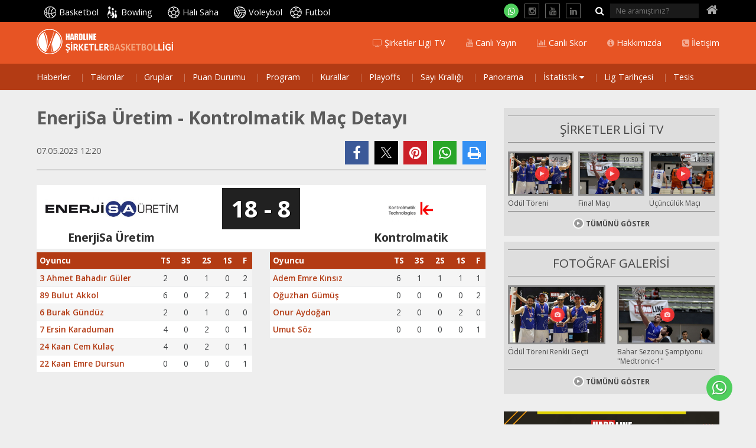

--- FILE ---
content_type: text/html; Charset=utf-8
request_url: https://www.sirketlerligi.com/basketbol/hardline-3x3-sirketler-basketbol-ligi-20/mac-detayi/enerjisa-uretim-kontrolmatik_2947
body_size: 6383
content:
<!DOCTYPE html>
<html class="no-js" lang="">

<head>

<meta charset="utf-8">
<meta http-equiv="X-UA-Compatible" content="IE=edge">

<meta name="viewport" content="width=device-width, initial-scale=1, maximum-scale=1.0">

<title>EnerjiSa Üretim - Kontrolmatik / Maç Detayı - Şirketler Ligi</title>
<meta name="HandheldFriendly" content="True">
<meta name="MobileOptimized" content="320">
<meta property="fb:admins" content="100001648523484"/>
<meta property="fb:app_id" content="875601389164950"/>
<meta property="og:locale" content=""/>
<meta property="og:title" content="EnerjiSa Üretim - Kontrolmatik / Maç Detayı - Şirketler Ligi"/>
<meta property="og:description" content="Şirketler Ligi"/>
<meta property="og:type" content="article"/>
<meta property="og:image" content="https://www.sirketlerligi.com/pic_lib/vinyet.jpg"/>
<meta property="og:url" content="https://www.sirketlerligi.com/basketbol/hardline-3x3-sirketler-basketbol-ligi-20/mac-detayi/enerjisa-uretim-kontrolmatik_2947" />
<meta name="description" content="Şirketler Ligi">
<meta name="keywords" content=""/>
<meta name="copyright" content="2026, Şirketler Ligi. All Rights Reserved" />
<meta name="author" content="Şirketler Ligi">
<meta name="rating" content="General" />
<meta name="robots" content="ALL" />
<meta name="distribution" content="Global" />

<link rel="canonical" href="https://www.sirketlerligi.com/basketbol/hardline-3x3-sirketler-basketbol-ligi-20/mac-detayi/enerjisa-uretim-kontrolmatik_2947">
<link rel="apple-touch-icon-precomposed" sizes="114x114" href="/ico/apple-touch-icon-114x114-precomposed.png">
<link rel="apple-touch-icon-precomposed" sizes="72x72" href="/ico/apple-touch-icon-72x72-precomposed.png">
<link rel="apple-touch-icon-precomposed" href="/ico/apple-touch-icon-57x57-precomposed.png">
<link rel="shortcut icon" href="/ico/apple-touch-icon-57x57-precomposed.png">
<link rel="shortcut icon" href="/favicon.ico">
<link rel="image_src" href="https://www.sirketlerligi.com/pic_lib/vinyet.jpg" />
<link href="/rss" rel="alternate" title="Şirketler Ligi Haberleri" type="application/rss+xml">

<link rel="preload" as="style" href="/css/bootstrap.min.css">
<link rel="preload" as="style" href="/css/font-awesome.min.css">
<link rel="preload" as="style" href="/css/jquery.mmenu.all.css">
<link rel="preload" as="style" href="/css/simple-line-icons.css">
<link rel="preload" as="style" href="/css/styles.css?v=20250821125003">
<link rel="preload" as="style" href="/css/default.css?v=20250821125003">
<link rel="preload" as="style" href="/css/responsive.css?v=20250821125003">

<link rel="preload" as="script" href="/js/modernizr.custom.js">
<link rel="preload" as="script" href="/js/jquery-1.11.3.min.js">
<link rel="preload" as="script" href="/js/jquery-migrate-1.2.1.min.js">
<link rel="preload" as="script" href="/js/bootstrap.min.js">
<link rel="preload" as="script" href="/js/fancybox/jquery.fancybox.js">
<link rel="preload" as="script" href="/js/jquery.mmenu.min.all.js">
<link rel="preload" as="script" href="/js/plugins.js?v=20250821125003">
<link rel="preload" as="script" href="/js/custom.js?v=20250821125003">

<link href='https://fonts.googleapis.com/css?family=Open+Sans:400,300,700,600&subset=latin,latin-ext' rel='stylesheet' type='text/css'>
<link href="/css/bootstrap.min.css" rel="stylesheet"><link href="/css/jquery.mmenu.all.css" rel="stylesheet"><link href="/css/font-awesome.min.css" rel="stylesheet"><link href="/css/simple-line-icons.css" rel="stylesheet"><link rel="stylesheet" href="/css/styles.css?v=20250821125003" /><link rel="stylesheet" href="/css/default.css?v=20250821125003" /><link rel="stylesheet" href="/css/responsive.css?v=20250821125003" />
<script src="/js/modernizr.custom.js"></script>
<script type="text/javascript">
  var dilStr="";
  var pagelogo = "takimlar/logo-basketbol_3331481.png";
  var duyuruPopup = "1";
</script>
<!-- Global site tag (gtag.js) - Google Analytics -->
<script async src="https://www.googletagmanager.com/gtag/js?id=G-GB12M0PK6V">
</script>
<script>
  window.dataLayer = window.dataLayer || [];
  function gtag(){dataLayer.push(arguments);}
  gtag('js', new Date());

  gtag('config', 'G-GB12M0PK6V');
</script>
</head>

<body class="branspage bransbasketbol">

<div id="page" class="mm-slideout">
    <div class="visible-print-block" style="width:60mm;"><img src="/img/logo-print.png" width="342" height="100" alt="Şirketler Ligi" style="max-width:100%; height:auto" /></div>
    <a id="hamburger" class="Fixed" href="#main-navigation"><span></span></a>
    <div class="wrapper">
    	
        <header id="header">
            <div class="container">
            <nav id="main-navigation" class="navigation mm-theme-dark">
            <ul class="mainnav1">
                
                <li class="bransmenu">
                  <p class="container">
              		<a class="hdnlogo hidden-md-down" href="/basketbol"><img src="/pic_lib/takimlar/logo-basketbol_3331481.png" width="231" height="49" alt="Hardline Şirketler Basketbol Ligi" /></a>
                    <a class="hidden-lg-up" href="/basketbol">Ana Sayfa</a>
					<a href="/haberler?brans=2"><i></i> Haberler</a>
                     <a href="/takim/basketbol"><i></i> Takımlar</a>
                     <a href="/basketbol/gruplar-25-sezon_8114.html"><i></i> Gruplar</a>
                     <a href="/basketbol/puan-durumu/hardline-3x3-sirketler-basketbol-ligi_106"><i></i> Puan Durumu</a>
                     <a href="/basketbol/program/hardline-3x3-sirketler-basketbol-ligi_106"><i></i> Program</a>
                     <a href="/basketbol/kurallar_2999.html"><i></i> Kurallar</a>
                     <a href="/basketbol/eleme-turlari_7597.html"><i></i> Playoffs</a>
                     <a href="/basketbol/sayi-kralligi/hardline-3x3-sirketler-basketbol-ligi_106"><i></i> Sayı Krallığı</a>
                     <a href="/basketbol/basketbol-panorama_8178.html"><i></i> Panorama</a>
                     <span class="branssubmenu"><a href="/" data-jq-dropdown="#jq-dropdown-36" data-horizontal-offset="7">İstatistik <i class="fa fa-caret-down"></i></a>
                     <span id="jq-dropdown-36" class="jq-dropdown jq-dropdown-dark jq-dropdown-relative jq-dropdown-tip"><span data-sub="branssub" class="jq-dropdown-menu">
                     <a href="/haberler/3-sayi-krali_8179.html"><i></i> 3 Sayı Kralı</a>
                     
                     <a href="/basketbol/madalya-siralamasi_3007.html"><i></i> Madalya Sıralaması</a>
                     
                     <a href="/basketbol/sayi-kralligi-tarihi_7025.html"><i></i> Sayı Kralları</a>
                     
                     <a href="/basketbol/genel-istatistikler_3008.html"><i></i> Genel İstatistikler</a>
                     </span></span></span><a href="/haberler/basketbol-lig-tarihcesi_7911.html"><i></i> Lig Tarihçesi</a>
                     <a href="	/basketbol/tesis-itu-merkez-kapali-spor-salonu_7752.html"><i></i> Tesis</a>
                     
                  </p>
                </li>
                <li class="main"><a href="/basketbol" class="sports basketbol">Basketbol</a></li>
             <li class="main noborder"><a href="/bowling" class="sports bowling">Bowling</a></li>
             <li class="main"><a href="/hali-saha" class="sports halisaha">Halı Saha</a></li>
             <li class="main"><a href="/voleybol" class="sports voleybol">Voleybol</a></li>
             <li class="main noborder"><a href="/futbol" class="sports futbol">Futbol</a></li>
             
             <li class="menusocial hidden-md-down">
               <div class="sociallinks clearfix">
                 <a class="whatsapp" href="https://api.whatsapp.com/send?phone=908502278850" target="_blank" title="WhatsApp İletişim Hattı"><i class="fa fa-whatsapp"></i></a>
                 <a href="https://www.instagram.com/sirketlerligi" target="_blank" title="Instagram"><i class="fa fa-instagram"></i></a>
                 <a href="https://www.youtube.com/channel/UC58im6VgBJc7hA1xitLv7AA" target="_blank" title="Youtube"><i class="fa fa-youtube"></i></a>
                 <a href="https://www.linkedin.com/company/sirketler-ligi" target="_blank" title="Linkedin"><i class="fa fa-linkedin"></i></a>
                 
                 <form class="" method="post" action="/arama?search=1" name="frmSaarch" id="frmSaarch">
                      <button type="submit"><i class="fa fa-search"></i></button>
                      <input type="text" id="txtSearch" name="txtSearch" placeholder="Ne aramıştınız?">
                 </form>
				 <a class="home" href="/"><i class="fa fa-home"></i></a>
               </div>
             </li>
                <li class="logoband">
                  <p class="container quicklinks">
                      <a class="logo hidden-md-down" href="/basketbol"><img src="/pic_lib/takimlar/logo-basketbol_3331481.png" width="231" height="49" alt="Hardline Şirketler Basketbol Ligi" /></a>
					  <a href="/iletisim"><i class="fa fa-phone-square"></i> İletişim</a>
					 <a href="/kurumsal/hakkimizda_2969.html"><i class="fa fa-info-circle"></i> Hakkımızda</a>
					 <a href="/canli-sonuc"><i class="fa fa-bar-chart"></i> Canlı Skor</a>
					 <a href="https://www.youtube.com/@sirketlerligitv/streams" target="_blank"><i class="fa fa-youtube"></i> Canlı Yayın</a>
					 <a href="https://www.youtube.com/@sirketlerligitv" target="_blank"><i class="fa fa-television"></i> Şirketler Ligi TV</a>
					 
                  </p>
                </li>
                <li class="black hidden-md-down"></li>
                <li class="hidden-lg-up">
                  <p class="quicklinks clearfix">
                      
                      <a href="/" style="width:82%"><i class="fa fa-home"></i> Şirketler Ligi Ana Sayfa</a>
                  </p>
                </li>
            </ul>
            </nav>
            </div>
        </header>

<section id="content">
  <div class="container">
    <div class="row">
      <div class="col-md-8 contentbody">
        <h1 class="detay">EnerjiSa Üretim - Kontrolmatik Maç Detayı</h1>
		<div class="row row-0 detaysosyal">
          <div class="col-sm-3 col-0 tarih">07.05.2023 12:20</div>
          <div class="col-sm-9 col-0">
            <div id="sharebuttons" class="pull-right" data-url="https://www.sirketlerligi.com/basketbol/hardline-3x3-sirketler-basketbol-ligi-20/mac-detayi/enerjisa-uretim-kontrolmatik_2947" data-text="EnerjiSa Üretim - Kontrolmatik Maç Detayı"></div>
          </div>
        </div>        

		<div class="canlianlatim ">
          <div class="row row-0 cat">
            <div class="col-sm-4 col-xs-4 col-0">
              <a class="s-item dynimage text-center" href="/takim/basketbol/enerjisa-uretim-1_727.html" title="EnerjiSa Üretim">
                <span class="imgtakimwrp"><span class="imgtakim"><img src="https://www.sirketlerligi.com/pic_lib/sirketler/enerjisa__6088766.jpg" alt="EnerjiSa Üretim"></span></span>
                <span class="caption">EnerjiSa Üretim</span>
              </a>
            </div>
            <div class="col-sm-4 col-xs-4 col-0 score scorebig final"><b>18 - 8</b></div>
            <div class="col-sm-4 col-xs-4 col-0">
              <a class="s-item dynimage text-center" href="/takim/basketbol/kontrolmatik_655.html" title="Kontrolmatik">
                <span class="imgtakimwrp"><span class="imgtakim"><img src="https://www.sirketlerligi.com/pic_lib/sirketler/logokontrolmatik__3158608.jpg" alt="Kontrolmatik"></span></span>
                <span class="caption">Kontrolmatik</span>
              </a>
            </div>
          </div>
          
          <div class="row fiksturwrp">
            
            <div class="col-sm-6">
            <table class="table table-sm table-striped">
            <thead>
              <tr class="title">
                <th class="v">Oyuncu</th>
                <th>TS</th>
                <th>3S</th>
                <th>2S</th>
                <th>1S</th>
                <th>F</th>
              </tr>
            </thead>
            <tbody>
            <tr>
              <td class="v"><a href="/oyuncu/basketbol/enerjisa-uretim/ahmet-bahadir-guler_8309.html" title="3 Ahmet Bahadır Güler">3 Ahmet Bahadır Güler</a></td>
              <td>2</td>
              <td>0</td>
              <td>1</td>
              <td>0</td>
              <td>2</td>
            <tr>
              <td class="v"><a href="/oyuncu/basketbol/enerjisa-uretim/bulut-akkol_8304.html" title="89 Bulut Akkol">89 Bulut Akkol</a></td>
              <td>6</td>
              <td>0</td>
              <td>2</td>
              <td>2</td>
              <td>1</td>
            <tr>
              <td class="v"><a href="/oyuncu/basketbol/enerjisa-uretim/burak-gunduz_8305.html" title="6 Burak Gündüz">6 Burak Gündüz</a></td>
              <td>2</td>
              <td>0</td>
              <td>1</td>
              <td>0</td>
              <td>0</td>
            <tr>
              <td class="v"><a href="/oyuncu/basketbol/enerjisa-uretim/ersin-karaduman_8306.html" title="7 Ersin Karaduman">7 Ersin Karaduman</a></td>
              <td>4</td>
              <td>0</td>
              <td>2</td>
              <td>0</td>
              <td>1</td>
            <tr>
              <td class="v"><a href="/oyuncu/basketbol/enerjisa-uretim/kaan-cem-kulac_8308.html" title="24 Kaan Cem Kulaç">24 Kaan Cem Kulaç</a></td>
              <td>4</td>
              <td>0</td>
              <td>2</td>
              <td>0</td>
              <td>1</td>
            <tr>
              <td class="v"><a href="/oyuncu/basketbol/enerjisa-uretim/kaan-emre-dursun_8307.html" title="22 Kaan Emre Dursun">22 Kaan Emre Dursun</a></td>
              <td>0</td>
              <td>0</td>
              <td>0</td>
              <td>0</td>
              <td>1</td>
            </tbody>
            </table>
            
            </div>
            
            <div class="col-sm-6 col-sm-offset-0">
            <table class="table table-sm table-striped">
            <thead>
              <tr class="title">
                <th class="v">Oyuncu</th>
                <th>TS</th>
                <th>3S</th>
                <th>2S</th>
                <th>1S</th>
                <th>F</th>
              </tr>
            </thead>
            <tbody>
            <tr>
              <td class="v"><a href="/oyuncu/basketbol/kontrolmatik/adem-emre-kinsiz_7367.html" title=" Adem Emre Kınsız"> Adem Emre Kınsız</a></td>
              <td>6</td>
              <td>1</td>
              <td>1</td>
              <td>1</td>
              <td>1</td>
            <tr>
              <td class="v"><a href="/oyuncu/basketbol/kontrolmatik/oguzhan-gumus_7363.html" title=" Oğuzhan Gümüş"> Oğuzhan Gümüş</a></td>
              <td>0</td>
              <td>0</td>
              <td>0</td>
              <td>0</td>
              <td>2</td>
            <tr>
              <td class="v"><a href="/oyuncu/basketbol/kontrolmatik/onur-aydogan_8350.html" title=" Onur Aydoğan"> Onur Aydoğan</a></td>
              <td>2</td>
              <td>0</td>
              <td>0</td>
              <td>2</td>
              <td>0</td>
            <tr>
              <td class="v"><a href="/oyuncu/basketbol/kontrolmatik/umut-soz_8349.html" title=" Umut Söz"> Umut Söz</a></td>
              <td>0</td>
              <td>0</td>
              <td>0</td>
              <td>0</td>
              <td>1</td>
            </tbody>
            </table>
            
            </div>
            
          </div>
          
		</div>

      </div>
      <div class="col-md-4">
        
<div class="gallerybox nomargin">
          <h3>ŞİRKETLER LİGİ TV</h3>
          <div class="row row-4">
          <div class="col-sm-4 col-4 col">
          <a class="s-item" href="/sirketler-ligi-tv/odul-toreni_6572.html" title="Ödül Töreni">
            <span class="img video"><img src="https://www.sirketlerligi.com/pic_lib/icerikler/6572/crp_6562_3639961.jpg" alt="Ödül Töreni"></span>
            <span class="caption">Ödül Töreni</span>
            <span class="time">09:54</span>
          </a>
          </div>
          
          <div class="col-sm-4 col-4 col">
          <a class="s-item" href="/sirketler-ligi-tv/final-maci_6571.html" title="Final Maçı">
            <span class="img video"><img src="https://www.sirketlerligi.com/pic_lib/icerikler/6571/crp_6561_6267161.jpg" alt="Final Maçı"></span>
            <span class="caption">Final Maçı</span>
            <span class="time">19:50</span>
          </a>
          </div>
          
          <div class="col-sm-4 col-4 col">
          <a class="s-item" href="/sirketler-ligi-tv/ucunculuk-maci_6570.html" title="Üçüncülük Maçı">
            <span class="img video"><img src="https://www.sirketlerligi.com/pic_lib/icerikler/6570/crp_6560_5065382.jpg" alt="Üçüncülük Maçı"></span>
            <span class="caption">Üçüncülük Maçı</span>
            <span class="time">14:35</span>
          </a>
          </div>
          </div> 
          <div class="tumu">
            <a href="/sirketler-ligi-tv?brans=2"><i class="fa fa-play"></i> TÜMÜNÜ GÖSTER</a>
          </div>
        </div>
        
        <div class="gallerybox gallerybox2">
          <h3>FOTOĞRAF GALERİSİ</h3>
          <div class="row row-10">
          <div class="col-sm-6 col-10 col">
          <a class="s-item" href="/odul-toreni-renkli-gecti_6562.html" title="Ödül Töreni Renkli Geçti">
            <span class="img photo"><img src="https://www.sirketlerligi.com/pic_lib/icerikler/6562/crp_6562_3639961.jpg" alt="Ödül Töreni Renkli Geçti"></span>
            <span class="caption">Ödül Töreni Renkli Geçti</span>
          </a>
          </div>
          
          <div class="col-sm-6 col-10 col">
          <a class="s-item" href="/bahar-sezonu-sampiyonu-medtronic-1_6561.html" title="Bahar Sezonu Şampiyonu &quot;Medtronic-1&quot;">
            <span class="img photo"><img src="https://www.sirketlerligi.com/pic_lib/icerikler/6561/crp_6561_6267161.jpg" alt="Bahar Sezonu Şampiyonu &quot;Medtronic-1&quot;"></span>
            <span class="caption">Bahar Sezonu Şampiyonu &quot;Medtronic-1&quot;</span>
          </a>
          </div>
          </div> 
          <div class="tumu">
            <a href="/fotograf-galerisi?brans=2" title=""><i class="fa fa-play"></i> TÜMÜNÜ GÖSTER</a>
          </div>
        </div>
        <div class="bannerzone">
          <a href="https://www.hardlinenutrition.com" target="_blank"><img src="https://www.sirketlerligi.com/banner/42580515612712869842605282085026026590862961n_4169839.jpg" width="1080" height="1080" alt="Hardline"></a>
        </div>
		
        <div class="flashright">
         
        </div>

      </div>
    </div>
  </div>
</section>

<section id="sponsor">
  <div class="container">
    <div class="sponsorlar">
      <ul id="sponsorlar">
        <li><a href="http://www.hardlinenutrition.com/" title="" rel="external" class="dynimage2"><figure><img src="/banner/hardlinesponsor_2499903.png" width="300" height="200" alt=""></figure></a></li>
	<li><a href="" title="" rel="external" class="dynimage2"><figure><img src="/banner/hummelsponsorlogo_2327123.png" width="300" height="200" alt=""></figure></a></li>
	<li><a href="http://www.fonexkozmetik.com/" title="" rel="external" class="dynimage2"><figure><img src="/banner/yeni-fonex2022_5681915.jpg" width="300 px" height="194 px" alt=""></figure></a></li>
	<li><a href="" title="" rel="external" class="dynimage2"><figure><img src="/banner/citysponsor_2299466.png" width="300" height="200" alt=""></figure></a></li>
	<li><a href="https://www.turna.com/" title="" rel="external" class="dynimage2"><figure><img src="/banner/turna_4571255.jpg" width="300" height="200" alt=""></figure></a></li>
	
      </ul>
    </div>
  </div>
</section>

<footer id="footer">
  <div class="footer1">
    <div class="container">
      <ul class="menu1">
        <li><a href="https://www.youtube.com/@sirketlerligitv" target="_blank"><i class="fa fa-television"></i> Şirketler Ligi TV</a></li>
		 <li><a href="https://www.youtube.com/@sirketlerligitv/streams" target="_blank"><i class="fa fa-youtube"></i> Canlı Yayın</a></li>
		 <li><a href="/canli-sonuc"><i class="fa fa-bar-chart"></i> Canlı Skor</a></li>
		 <li><a href="/kurumsal/hakkimizda_2969.html"><i class="fa fa-info-circle"></i> Hakkımızda</a></li>
		 <li><a href="/iletisim"><i class="fa fa-phone-square"></i> İletişim</a></li>
		 
      </ul>
      <ul class="menu2">
        <li><a href="/kurumsal/unlu-ziyaretciler_2968.html"><i></i> Ünlü Ziyaretçiler</a></li>
		 <li><a href="/basinda-sirketler-ligi"><i></i> Basında Şirketler Ligi</a></li>
		 <li><a href="/tarihce_4139.html"><i></i> Tarihçe</a></li>
		 <li><a href="/kurumsal/genel-madalya-siralamasi_2970.html"><i></i> Genel Madalya Sıralaması</a></li>
		 <li><a href="/arsiv"><i></i> Arşiv</a></li>
		 <li><a href="/kurumsal/sponsorluk_2971.html"><i></i> Sponsorluk</a></li>
		 <li><a href="/kurumsal/sikca-sorulan-sorular_2966.html"><i></i> SSS</a></li>
		 <li><a href="/kurumsal/referanslar_2967.html"><i></i> Referanslar</a></li>
		 <li><a href="/kurumsal/spormax-events-entertainment_2963.html"><i></i> SporMax Events &amp; Entertainment</a></li>
		 
      </ul>
    </div>
  </div>
  
  <div class="footer2">
    Copyright &copy; SporMax Events &amp; Entertainment
  </div>
  
  <div class="footer3">
    <a href="http://www.derinev.com" target="_blank" title="Derinev | Kurumsal İnternet Danışmanlığı"><img src="/img/derinev.png" width="128" height="27" alt="Derinev | Kurumsal İnternet Danışmanlığı"></a>
  </div>
</footer>        </div>
		<div class="scroll-top"><a href="#"><i class="fa fa-angle-up"></i></a></div>
        <div class="whatsapp-line"><a href="https://api.whatsapp.com/send?phone=908502278850" rel="external" title="WhatsApp İletişim Hattı"><i class="fa fa-whatsapp"></i></a></div>
    </div>
</div>
<script src="/js/jquery-1.11.3.min.js"></script>
<script src="/js/jquery-migrate-1.2.1.min.js"></script>	
<script src="/js/bootstrap.min.js"></script>
<script src="/js/jquery.mmenu.min.all.js"></script>
<script src="/js/fancybox/jquery.fancybox.js"></script>
<script src="/js/plugins.js?v=20250821125003"></script>
<script src="/js/custom.js?v=20250821125003"></script>

</body>
</html>


--- FILE ---
content_type: text/css
request_url: https://www.sirketlerligi.com/css/styles.css?v=20250821125003
body_size: 12562
content:
.os-animation{
  opacity: 0;
}
 
.os-animation.animated{
    opacity: 1;
}
#preloader {
	position: fixed;
	top: 0;
	left: 0;
	right: 0;
	bottom: 0;
	background-color: rgba(0,0,0,0.8);
	z-index: 11000
}
#status {
	display: table;
	width:100%;
	height:100%;
}
#status div.statuswrp {
	display: table-cell;
	height:100%;
	width:100%;
	vertical-align: middle;
	text-align: center;
}
#fountainG{
	position:relative;
	width:234px;
	height:28px;
	margin:auto;
}

.fountainG{
	position:absolute;
	top:0;
	background-color:rgb(0,0,0);
	width:28px;
	height:28px;
	animation-name:bounce_fountainG;
		-o-animation-name:bounce_fountainG;
		-ms-animation-name:bounce_fountainG;
		-webkit-animation-name:bounce_fountainG;
		-moz-animation-name:bounce_fountainG;
	animation-duration:1.5s;
		-o-animation-duration:1.5s;
		-ms-animation-duration:1.5s;
		-webkit-animation-duration:1.5s;
		-moz-animation-duration:1.5s;
	animation-iteration-count:infinite;
		-o-animation-iteration-count:infinite;
		-ms-animation-iteration-count:infinite;
		-webkit-animation-iteration-count:infinite;
		-moz-animation-iteration-count:infinite;
	animation-direction:normal;
		-o-animation-direction:normal;
		-ms-animation-direction:normal;
		-webkit-animation-direction:normal;
		-moz-animation-direction:normal;
	transform:scale(.3);
		-o-transform:scale(.3);
		-ms-transform:scale(.3);
		-webkit-transform:scale(.3);
		-moz-transform:scale(.3);
	border-radius:19px;
		-o-border-radius:19px;
		-ms-border-radius:19px;
		-webkit-border-radius:19px;
		-moz-border-radius:19px;
}

#fountainG_1{
	left:0;
	animation-delay:0.6s;
		-o-animation-delay:0.6s;
		-ms-animation-delay:0.6s;
		-webkit-animation-delay:0.6s;
		-moz-animation-delay:0.6s;
}

#fountainG_2{
	left:29px;
	animation-delay:0.75s;
		-o-animation-delay:0.75s;
		-ms-animation-delay:0.75s;
		-webkit-animation-delay:0.75s;
		-moz-animation-delay:0.75s;
}

#fountainG_3{
	left:58px;
	animation-delay:0.9s;
		-o-animation-delay:0.9s;
		-ms-animation-delay:0.9s;
		-webkit-animation-delay:0.9s;
		-moz-animation-delay:0.9s;
}

#fountainG_4{
	left:88px;
	animation-delay:1.05s;
		-o-animation-delay:1.05s;
		-ms-animation-delay:1.05s;
		-webkit-animation-delay:1.05s;
		-moz-animation-delay:1.05s;
}

#fountainG_5{
	left:117px;
	animation-delay:1.2s;
		-o-animation-delay:1.2s;
		-ms-animation-delay:1.2s;
		-webkit-animation-delay:1.2s;
		-moz-animation-delay:1.2s;
}

#fountainG_6{
	left:146px;
	animation-delay:1.35s;
		-o-animation-delay:1.35s;
		-ms-animation-delay:1.35s;
		-webkit-animation-delay:1.35s;
		-moz-animation-delay:1.35s;
}

#fountainG_7{
	left:175px;
	animation-delay:1.5s;
		-o-animation-delay:1.5s;
		-ms-animation-delay:1.5s;
		-webkit-animation-delay:1.5s;
		-moz-animation-delay:1.5s;
}

#fountainG_8{
	left:205px;
	animation-delay:1.64s;
		-o-animation-delay:1.64s;
		-ms-animation-delay:1.64s;
		-webkit-animation-delay:1.64s;
		-moz-animation-delay:1.64s;
}



@keyframes bounce_fountainG{
	0%{
	transform:scale(1);
		background-color:rgb(0,0,0);
	}

	100%{
	transform:scale(.3);
		background-color:rgb(255,255,255);
	}
}

@-o-keyframes bounce_fountainG{
	0%{
	-o-transform:scale(1);
		background-color:rgb(0,0,0);
	}

	100%{
	-o-transform:scale(.3);
		background-color:rgb(255,255,255);
	}
}

@-ms-keyframes bounce_fountainG{
	0%{
	-ms-transform:scale(1);
		background-color:rgb(0,0,0);
	}

	100%{
	-ms-transform:scale(.3);
		background-color:rgb(255,255,255);
	}
}

@-webkit-keyframes bounce_fountainG{
	0%{
	-webkit-transform:scale(1);
		background-color:rgb(0,0,0);
	}

	100%{
	-webkit-transform:scale(.3);
		background-color:rgb(255,255,255);
	}
}

@-moz-keyframes bounce_fountainG{
	0%{
	-moz-transform:scale(1);
		background-color:rgb(0,0,0);
	}

	100%{
	-moz-transform:scale(.3);
		background-color:rgb(255,255,255);
	}
}
.bx-wrapper {
	position: relative;
	margin: 0 auto 30px;
	padding: 0
}
.bx-wrapper img {
	max-width: 100%;
	display: block
}
.bx-wrapper .bx-viewport {
	-webkit-transform: translatez(0);
	-moz-transform: translatez(0);
	-ms-transform: translatez(0);
	-o-transform: translatez(0);
	transform: translatez(0)
}
.bx-wrapper .bx-controls-auto, .bx-wrapper .bx-pager {
	position: absolute;
	bottom: -20px;
	width: 100%
}
.bx-wrapper .bx-loading {
	min-height: 50px;
	background: url(../img/bx_loader.gif) center center no-repeat #fff;
	height: 100%;
	width: 100%;
	position: absolute;
	top: 0;
	left: 0;
	z-index: 2
}
.bx-wrapper .bx-pager {
	text-align: center;
	font-size: .85em;
	font-weight: 700;
	color: #666;
	padding-top: 20px
}
.bx-wrapper .bx-controls-auto .bx-controls-auto-item, .bx-wrapper .bx-pager .bx-pager-item {
	display: inline-block
}
.bx-wrapper .bx-pager.bx-default-pager a {
	background: #666;
	text-indent: -9999px;
	display: block;
	width: 10px;
	height: 10px;
	margin: 0 5px;
	outline: 0;
	-moz-border-radius: 5px;
	-webkit-border-radius: 5px;
	border-radius: 5px
}
.bx-wrapper .bx-pager.bx-default-pager a.active, .bx-wrapper .bx-pager.bx-default-pager a:hover {
	background: #000
}
.bx-controls-direction {
	opacity: 0;
	transition: all .3s
}
.bx-wrapper:hover .bx-controls-direction {
	opacity: 1
}
.bx-wrapper .bx-prev {
	transition: none;
	left: 10px;
	background: url(../img/controls.png) 0 -32px no-repeat
}
.bx-wrapper .bx-next {
	transition: none;
	right: 10px;
	background: url(../img/controls.png) -43px -32px no-repeat
}
.bx-wrapper .bx-prev:hover {
	background-position: 0 0
}
.bx-wrapper .bx-next:hover {
	background-position: -43px 0
}
.bx-wrapper .bx-controls-direction a {
	position: absolute;
	top: 50%;
	margin-top: -16px;
	outline: 0;
	width: 32px;
	height: 32px;
	text-indent: -9999px;
	z-index: 1
}
.bx-wrapper .bx-controls-direction a.disabled {
	display: none
}
.bx-wrapper .bx-controls-auto .bx-start {
	display: block;
	text-indent: -9999px;
	width: 10px;
	height: 11px;
	outline: 0;
	background: url(../img/controls.png) -86px -11px no-repeat;
	margin: 0 3px
}
.bx-wrapper .bx-controls-auto .bx-start.active, .bx-wrapper .bx-controls-auto .bx-start:hover {
	background-position: -86px 0
}
.bx-wrapper .bx-controls-auto .bx-stop {
	display: block;
	text-indent: -9999px;
	width: 9px;
	height: 11px;
	outline: 0;
	background: url(../img/controls.png) -86px -44px no-repeat;
	margin: 0 3px
}
.bx-wrapper .bx-controls-auto .bx-stop.active, .bx-wrapper .bx-controls-auto .bx-stop:hover {
	background-position: -86px -33px
}
.bx-wrapper .bx-controls.bx-has-controls-auto.bx-has-pager .bx-pager {
	text-align: left;
	width: 80%
}
.bx-wrapper .bx-controls.bx-has-controls-auto.bx-has-pager .bx-controls-auto {
	right: 0;
	width: 35px
}
.bx-wrapper .bx-caption {
	position: absolute;
	bottom: 0;
	left: 0;
	background: #666\9;
	background: rgba(80,80,80,.75);
	width: 100%
}
.bx-wrapper .bx-caption span {
	color: #fff;
	display: block;
	font-size: .85em;
	padding: 10px
}
.jq-dropdown {
	position: absolute;
	z-index: 10;
	display: none
}
.jq-dropdown.jq-dropdown-tip:after, .jq-dropdown.jq-dropdown-tip:before {
	position: absolute;
	content: '';
	display: inline-block
}
.jq-dropdown .jq-dropdown-menu, .jq-dropdown .jq-dropdown-panel {
	min-width: 160px;
	max-width: 360px;
	list-style: none;
	background: #fff;
	border: 1px solid #ddd;
	border-radius: 4px;
	box-shadow: 0 5px 10px rgba(0,0,0,.2);
	overflow: visible;
	padding: 4px 0;
	margin: 0
}
.jq-dropdown .jq-dropdown-panel {
	padding: 10px
}
.jq-dropdown.jq-dropdown-tip {
	margin-top: 8px
}
.jq-dropdown.jq-dropdown-tip:before {
	top: -6px;
	left: 9px;
	border-left: 7px solid transparent;
	border-right: 7px solid transparent;
	border-bottom: 7px solid #ddd
}
.jq-dropdown.jq-dropdown-tip:after {
	top: -5px;
	left: 10px;
	border-left: 6px solid transparent;
	border-right: 6px solid transparent;
	border-bottom: 6px solid #fff
}
.jq-dropdown.jq-dropdown-tip.jq-dropdown-anchor-right:before {
	left: auto;
	right: 9px
}
.jq-dropdown.jq-dropdown-tip.jq-dropdown-anchor-right:after {
	left: auto;
	right: 10px
}
.jq-dropdown.jq-dropdown-scroll .jq-dropdown-menu, .jq-dropdown.jq-dropdown-scroll .jq-dropdown-panel {
	max-height: 180px;
	overflow: auto
}
.jq-dropdown .jq-dropdown-menu li {
	list-style: none;
	padding: 0;
	margin: 0;
	line-height: 18px;
	display: block
}
.jq-dropdown .jq-dropdown-menu label, .jq-dropdown .jq-dropdown-menu li>a {
	display: block;
	color: inherit;
	text-decoration: none;
	line-height: 18px;
	padding: 3px 15px;
	margin: 0;
	white-space: nowrap;
	float: none
}
.jq-dropdown .jq-dropdown-menu label:hover, .jq-dropdown .jq-dropdown-menu li>a:hover {
	background-color: #f2f2f2;
	color: inherit;
	cursor: pointer
}
.jq-dropdown .jq-dropdown-menu .jq-dropdown-divider {
	font-size: 1px;
	border-top: solid 1px #e5e5e5;
	padding: 0;
	margin: 5px 0
}

.jq-dropdown-dark .jq-dropdown-menu, .jq-dropdown-dark .jq-dropdown-panel {
	background: #333;
	border-color: #222;
	color:#FFF;
}
.jq-dropdown-dark.jq-dropdown-tip:before {
	border-bottom: 7px solid #444
}
.jq-dropdown-dark.jq-dropdown-tip:after {
	border-bottom: 6px solid #333;
}
.jq-dropdown-dark .jq-dropdown-menu label:hover, .jq-dropdown-dark .jq-dropdown-menu li>a:hover {
	background-color: #111;
}
.jq-dropdown-dark .jq-dropdown-menu .jq-dropdown-divider {
	border-color: #111;
}
.animated {
	-webkit-animation-duration: 1s;
	animation-duration: 1s;
	-webkit-animation-fill-mode: both;
	animation-fill-mode: both
}
.animated.hinge {
	-webkit-animation-duration: 2s;
	animation-duration: 2s
}
@-webkit-keyframes bounce {
0%, 100%, 20%, 50%, 80% {
-webkit-transform:translateY(0);
transform:translateY(0)
}
40% {
-webkit-transform:translateY(-30px);
transform:translateY(-30px)
}
60% {
-webkit-transform:translateY(-15px);
transform:translateY(-15px)
}
}
@keyframes bounce {
0%, 100%, 20%, 50%, 80% {
-webkit-transform:translateY(0);
-ms-transform:translateY(0);
transform:translateY(0)
}
40% {
-webkit-transform:translateY(-30px);
-ms-transform:translateY(-30px);
transform:translateY(-30px)
}
60% {
-webkit-transform:translateY(-15px);
-ms-transform:translateY(-15px);
transform:translateY(-15px)
}
}
.bounce {
	-webkit-animation-name: bounce;
	animation-name: bounce
}
@-webkit-keyframes flash {
0%, 100%, 50% {
opacity:1
}
25%, 75% {
opacity:0
}
}
@keyframes flash {
0%, 100%, 50% {
opacity:1
}
25%, 75% {
opacity:0
}
}
.flash {
	-webkit-animation-name: flash;
	animation-name: flash
}
@-webkit-keyframes pulse {
0%, 100% {
-webkit-transform:scale(1);
transform:scale(1)
}
50% {
-webkit-transform:scale(1.1);
transform:scale(1.1)
}
}
@keyframes pulse {
0%, 100% {
-webkit-transform:scale(1);
-ms-transform:scale(1);
transform:scale(1)
}
50% {
-webkit-transform:scale(1.1);
-ms-transform:scale(1.1);
transform:scale(1.1)
}
}
.pulse {
	-webkit-animation-name: pulse;
	animation-name: pulse
}
@-webkit-keyframes shake {
0%, 100% {
-webkit-transform:translateX(0);
transform:translateX(0)
}
10%, 30%, 50%, 70%, 90% {
-webkit-transform:translateX(-10px);
transform:translateX(-10px)
}
20%, 40%, 60%, 80% {
-webkit-transform:translateX(10px);
transform:translateX(10px)
}
}
@keyframes shake {
0%, 100% {
-webkit-transform:translateX(0);
-ms-transform:translateX(0);
transform:translateX(0)
}
10%, 30%, 50%, 70%, 90% {
-webkit-transform:translateX(-10px);
-ms-transform:translateX(-10px);
transform:translateX(-10px)
}
20%, 40%, 60%, 80% {
-webkit-transform:translateX(10px);
-ms-transform:translateX(10px);
transform:translateX(10px)
}
}
.shake {
	-webkit-animation-name: shake;
	animation-name: shake
}
@-webkit-keyframes swing {
20% {
-webkit-transform:rotate(15deg);
transform:rotate(15deg)
}
40% {
-webkit-transform:rotate(-10deg);
transform:rotate(-10deg)
}
60% {
-webkit-transform:rotate(5deg);
transform:rotate(5deg)
}
80% {
-webkit-transform:rotate(-5deg);
transform:rotate(-5deg)
}
100% {
-webkit-transform:rotate(0);
transform:rotate(0)
}
}
@keyframes swing {
20% {
-webkit-transform:rotate(15deg);
-ms-transform:rotate(15deg);
transform:rotate(15deg)
}
40% {
-webkit-transform:rotate(-10deg);
-ms-transform:rotate(-10deg);
transform:rotate(-10deg)
}
60% {
-webkit-transform:rotate(5deg);
-ms-transform:rotate(5deg);
transform:rotate(5deg)
}
80% {
-webkit-transform:rotate(-5deg);
-ms-transform:rotate(-5deg);
transform:rotate(-5deg)
}
100% {
-webkit-transform:rotate(0);
-ms-transform:rotate(0);
transform:rotate(0)
}
}
.swing {
	-webkit-transform-origin: top center;
	-ms-transform-origin: top center;
	transform-origin: top center;
	-webkit-animation-name: swing;
	animation-name: swing
}
@-webkit-keyframes tada {
0% {
-webkit-transform:scale(1);
transform:scale(1)
}
10%, 20% {
-webkit-transform:scale(.9) rotate(-3deg);
transform:scale(.9) rotate(-3deg)
}
30%, 50%, 70%, 90% {
-webkit-transform:scale(1.1) rotate(3deg);
transform:scale(1.1) rotate(3deg)
}
40%, 60%, 80% {
-webkit-transform:scale(1.1) rotate(-3deg);
transform:scale(1.1) rotate(-3deg)
}
100% {
-webkit-transform:scale(1) rotate(0);
transform:scale(1) rotate(0)
}
}
@keyframes tada {
0% {
-webkit-transform:scale(1);
-ms-transform:scale(1);
transform:scale(1)
}
10%, 20% {
-webkit-transform:scale(.9) rotate(-3deg);
-ms-transform:scale(.9) rotate(-3deg);
transform:scale(.9) rotate(-3deg)
}
30%, 50%, 70%, 90% {
-webkit-transform:scale(1.1) rotate(3deg);
-ms-transform:scale(1.1) rotate(3deg);
transform:scale(1.1) rotate(3deg)
}
40%, 60%, 80% {
-webkit-transform:scale(1.1) rotate(-3deg);
-ms-transform:scale(1.1) rotate(-3deg);
transform:scale(1.1) rotate(-3deg)
}
100% {
-webkit-transform:scale(1) rotate(0);
-ms-transform:scale(1) rotate(0);
transform:scale(1) rotate(0)
}
}
.tada {
	-webkit-animation-name: tada;
	animation-name: tada
}
@-webkit-keyframes wobble {
0%, 100% {
-webkit-transform:translateX(0);
transform:translateX(0)
}
15% {
-webkit-transform:translateX(-25%) rotate(-5deg);
transform:translateX(-25%) rotate(-5deg)
}
30% {
-webkit-transform:translateX(20%) rotate(3deg);
transform:translateX(20%) rotate(3deg)
}
45% {
-webkit-transform:translateX(-15%) rotate(-3deg);
transform:translateX(-15%) rotate(-3deg)
}
60% {
-webkit-transform:translateX(10%) rotate(2deg);
transform:translateX(10%) rotate(2deg)
}
75% {
-webkit-transform:translateX(-5%) rotate(-1deg);
transform:translateX(-5%) rotate(-1deg)
}
}
@keyframes wobble {
0%, 100% {
-webkit-transform:translateX(0);
-ms-transform:translateX(0);
transform:translateX(0)
}
15% {
-webkit-transform:translateX(-25%) rotate(-5deg);
-ms-transform:translateX(-25%) rotate(-5deg);
transform:translateX(-25%) rotate(-5deg)
}
30% {
-webkit-transform:translateX(20%) rotate(3deg);
-ms-transform:translateX(20%) rotate(3deg);
transform:translateX(20%) rotate(3deg)
}
45% {
-webkit-transform:translateX(-15%) rotate(-3deg);
-ms-transform:translateX(-15%) rotate(-3deg);
transform:translateX(-15%) rotate(-3deg)
}
60% {
-webkit-transform:translateX(10%) rotate(2deg);
-ms-transform:translateX(10%) rotate(2deg);
transform:translateX(10%) rotate(2deg)
}
75% {
-webkit-transform:translateX(-5%) rotate(-1deg);
-ms-transform:translateX(-5%) rotate(-1deg);
transform:translateX(-5%) rotate(-1deg)
}
}
.wobble {
	-webkit-animation-name: wobble;
	animation-name: wobble
}
@-webkit-keyframes bounceIn {
0% {
opacity:0;
-webkit-transform:scale(.3);
transform:scale(.3)
}
50% {
opacity:1;
-webkit-transform:scale(1.05);
transform:scale(1.05)
}
70% {
-webkit-transform:scale(.9);
transform:scale(.9)
}
100% {
-webkit-transform:scale(1);
transform:scale(1)
}
}
@keyframes bounceIn {
0% {
opacity:0;
-webkit-transform:scale(.3);
-ms-transform:scale(.3);
transform:scale(.3)
}
50% {
opacity:1;
-webkit-transform:scale(1.05);
-ms-transform:scale(1.05);
transform:scale(1.05)
}
70% {
-webkit-transform:scale(.9);
-ms-transform:scale(.9);
transform:scale(.9)
}
100% {
-webkit-transform:scale(1);
-ms-transform:scale(1);
transform:scale(1)
}
}
.bounceIn {
	-webkit-animation-name: bounceIn;
	animation-name: bounceIn
}
@-webkit-keyframes bounceInDown {
0% {
opacity:0;
-webkit-transform:translateY(-2000px);
transform:translateY(-2000px)
}
60% {
opacity:1;
-webkit-transform:translateY(30px);
transform:translateY(30px)
}
80% {
-webkit-transform:translateY(-10px);
transform:translateY(-10px)
}
100% {
-webkit-transform:translateY(0);
transform:translateY(0)
}
}
@keyframes bounceInDown {
0% {
opacity:0;
-webkit-transform:translateY(-2000px);
-ms-transform:translateY(-2000px);
transform:translateY(-2000px)
}
60% {
opacity:1;
-webkit-transform:translateY(30px);
-ms-transform:translateY(30px);
transform:translateY(30px)
}
80% {
-webkit-transform:translateY(-10px);
-ms-transform:translateY(-10px);
transform:translateY(-10px)
}
100% {
-webkit-transform:translateY(0);
-ms-transform:translateY(0);
transform:translateY(0)
}
}
.bounceInDown {
	-webkit-animation-name: bounceInDown;
	animation-name: bounceInDown
}
@-webkit-keyframes bounceInLeft {
0% {
opacity:0;
-webkit-transform:translateX(-2000px);
transform:translateX(-2000px)
}
60% {
opacity:1;
-webkit-transform:translateX(30px);
transform:translateX(30px)
}
80% {
-webkit-transform:translateX(-10px);
transform:translateX(-10px)
}
100% {
-webkit-transform:translateX(0);
transform:translateX(0)
}
}
@keyframes bounceInLeft {
0% {
opacity:0;
-webkit-transform:translateX(-2000px);
-ms-transform:translateX(-2000px);
transform:translateX(-2000px)
}
60% {
opacity:1;
-webkit-transform:translateX(30px);
-ms-transform:translateX(30px);
transform:translateX(30px)
}
80% {
-webkit-transform:translateX(-10px);
-ms-transform:translateX(-10px);
transform:translateX(-10px)
}
100% {
-webkit-transform:translateX(0);
-ms-transform:translateX(0);
transform:translateX(0)
}
}
.bounceInLeft {
	-webkit-animation-name: bounceInLeft;
	animation-name: bounceInLeft
}
@-webkit-keyframes bounceInRight {
0% {
opacity:0;
-webkit-transform:translateX(2000px);
transform:translateX(2000px)
}
60% {
opacity:1;
-webkit-transform:translateX(-30px);
transform:translateX(-30px)
}
80% {
-webkit-transform:translateX(10px);
transform:translateX(10px)
}
100% {
-webkit-transform:translateX(0);
transform:translateX(0)
}
}
@keyframes bounceInRight {
0% {
opacity:0;
-webkit-transform:translateX(2000px);
-ms-transform:translateX(2000px);
transform:translateX(2000px)
}
60% {
opacity:1;
-webkit-transform:translateX(-30px);
-ms-transform:translateX(-30px);
transform:translateX(-30px)
}
80% {
-webkit-transform:translateX(10px);
-ms-transform:translateX(10px);
transform:translateX(10px)
}
100% {
-webkit-transform:translateX(0);
-ms-transform:translateX(0);
transform:translateX(0)
}
}
.bounceInRight {
	-webkit-animation-name: bounceInRight;
	animation-name: bounceInRight
}
@-webkit-keyframes bounceInUp {
0% {
opacity:0;
-webkit-transform:translateY(2000px);
transform:translateY(2000px)
}
60% {
opacity:1;
-webkit-transform:translateY(-30px);
transform:translateY(-30px)
}
80% {
-webkit-transform:translateY(10px);
transform:translateY(10px)
}
100% {
-webkit-transform:translateY(0);
transform:translateY(0)
}
}
@keyframes bounceInUp {
0% {
opacity:0;
-webkit-transform:translateY(2000px);
-ms-transform:translateY(2000px);
transform:translateY(2000px)
}
60% {
opacity:1;
-webkit-transform:translateY(-30px);
-ms-transform:translateY(-30px);
transform:translateY(-30px)
}
80% {
-webkit-transform:translateY(10px);
-ms-transform:translateY(10px);
transform:translateY(10px)
}
100% {
-webkit-transform:translateY(0);
-ms-transform:translateY(0);
transform:translateY(0)
}
}
.bounceInUp {
	-webkit-animation-name: bounceInUp;
	animation-name: bounceInUp
}
@-webkit-keyframes bounceOut {
0% {
-webkit-transform:scale(1);
transform:scale(1)
}
25% {
-webkit-transform:scale(.95);
transform:scale(.95)
}
50% {
opacity:1;
-webkit-transform:scale(1.1);
transform:scale(1.1)
}
100% {
opacity:0;
-webkit-transform:scale(.3);
transform:scale(.3)
}
}
@keyframes bounceOut {
0% {
-webkit-transform:scale(1);
-ms-transform:scale(1);
transform:scale(1)
}
25% {
-webkit-transform:scale(.95);
-ms-transform:scale(.95);
transform:scale(.95)
}
50% {
opacity:1;
-webkit-transform:scale(1.1);
-ms-transform:scale(1.1);
transform:scale(1.1)
}
100% {
opacity:0;
-webkit-transform:scale(.3);
-ms-transform:scale(.3);
transform:scale(.3)
}
}
.bounceOut {
	-webkit-animation-name: bounceOut;
	animation-name: bounceOut
}
@-webkit-keyframes bounceOutDown {
0% {
-webkit-transform:translateY(0);
transform:translateY(0)
}
20% {
opacity:1;
-webkit-transform:translateY(-20px);
transform:translateY(-20px)
}
100% {
opacity:0;
-webkit-transform:translateY(2000px);
transform:translateY(2000px)
}
}
@keyframes bounceOutDown {
0% {
-webkit-transform:translateY(0);
-ms-transform:translateY(0);
transform:translateY(0)
}
20% {
opacity:1;
-webkit-transform:translateY(-20px);
-ms-transform:translateY(-20px);
transform:translateY(-20px)
}
100% {
opacity:0;
-webkit-transform:translateY(2000px);
-ms-transform:translateY(2000px);
transform:translateY(2000px)
}
}
.bounceOutDown {
	-webkit-animation-name: bounceOutDown;
	animation-name: bounceOutDown
}
@-webkit-keyframes bounceOutLeft {
0% {
-webkit-transform:translateX(0);
transform:translateX(0)
}
20% {
opacity:1;
-webkit-transform:translateX(20px);
transform:translateX(20px)
}
100% {
opacity:0;
-webkit-transform:translateX(-2000px);
transform:translateX(-2000px)
}
}
@keyframes bounceOutLeft {
0% {
-webkit-transform:translateX(0);
-ms-transform:translateX(0);
transform:translateX(0)
}
20% {
opacity:1;
-webkit-transform:translateX(20px);
-ms-transform:translateX(20px);
transform:translateX(20px)
}
100% {
opacity:0;
-webkit-transform:translateX(-2000px);
-ms-transform:translateX(-2000px);
transform:translateX(-2000px)
}
}
.bounceOutLeft {
	-webkit-animation-name: bounceOutLeft;
	animation-name: bounceOutLeft
}
@-webkit-keyframes bounceOutRight {
0% {
-webkit-transform:translateX(0);
transform:translateX(0)
}
20% {
opacity:1;
-webkit-transform:translateX(-20px);
transform:translateX(-20px)
}
100% {
opacity:0;
-webkit-transform:translateX(2000px);
transform:translateX(2000px)
}
}
@keyframes bounceOutRight {
0% {
-webkit-transform:translateX(0);
-ms-transform:translateX(0);
transform:translateX(0)
}
20% {
opacity:1;
-webkit-transform:translateX(-20px);
-ms-transform:translateX(-20px);
transform:translateX(-20px)
}
100% {
opacity:0;
-webkit-transform:translateX(2000px);
-ms-transform:translateX(2000px);
transform:translateX(2000px)
}
}
.bounceOutRight {
	-webkit-animation-name: bounceOutRight;
	animation-name: bounceOutRight
}
@-webkit-keyframes bounceOutUp {
0% {
-webkit-transform:translateY(0);
transform:translateY(0)
}
20% {
opacity:1;
-webkit-transform:translateY(20px);
transform:translateY(20px)
}
100% {
opacity:0;
-webkit-transform:translateY(-2000px);
transform:translateY(-2000px)
}
}
@keyframes bounceOutUp {
0% {
-webkit-transform:translateY(0);
-ms-transform:translateY(0);
transform:translateY(0)
}
20% {
opacity:1;
-webkit-transform:translateY(20px);
-ms-transform:translateY(20px);
transform:translateY(20px)
}
100% {
opacity:0;
-webkit-transform:translateY(-2000px);
-ms-transform:translateY(-2000px);
transform:translateY(-2000px)
}
}
.bounceOutUp {
	-webkit-animation-name: bounceOutUp;
	animation-name: bounceOutUp
}
@-webkit-keyframes fadeIn {
0% {
opacity:0
}
100% {
opacity:1
}
}
@keyframes fadeIn {
0% {
opacity:0
}
100% {
opacity:1
}
}
.fadeIn {
	-webkit-animation-name: fadeIn;
	animation-name: fadeIn
}
@-webkit-keyframes fadeInDown {
0% {
opacity:0;
-webkit-transform:translateY(-20px);
transform:translateY(-20px)
}
100% {
opacity:1;
-webkit-transform:translateY(0);
transform:translateY(0)
}
}
@keyframes fadeInDown {
0% {
opacity:0;
-webkit-transform:translateY(-20px);
-ms-transform:translateY(-20px);
transform:translateY(-20px)
}
100% {
opacity:1;
-webkit-transform:translateY(0);
-ms-transform:translateY(0);
transform:translateY(0)
}
}
.fadeInDown {
	-webkit-animation-name: fadeInDown;
	animation-name: fadeInDown
}
@-webkit-keyframes fadeInDownBig {
0% {
opacity:0;
-webkit-transform:translateY(-2000px);
transform:translateY(-2000px)
}
100% {
opacity:1;
-webkit-transform:translateY(0);
transform:translateY(0)
}
}
@keyframes fadeInDownBig {
0% {
opacity:0;
-webkit-transform:translateY(-2000px);
-ms-transform:translateY(-2000px);
transform:translateY(-2000px)
}
100% {
opacity:1;
-webkit-transform:translateY(0);
-ms-transform:translateY(0);
transform:translateY(0)
}
}
.fadeInDownBig {
	-webkit-animation-name: fadeInDownBig;
	animation-name: fadeInDownBig
}
@-webkit-keyframes fadeInLeft {
0% {
opacity:0;
-webkit-transform:translateX(-20px);
transform:translateX(-20px)
}
100% {
opacity:1;
-webkit-transform:translateX(0);
transform:translateX(0)
}
}
@keyframes fadeInLeft {
0% {
opacity:0;
-webkit-transform:translateX(-20px);
-ms-transform:translateX(-20px);
transform:translateX(-20px)
}
100% {
opacity:1;
-webkit-transform:translateX(0);
-ms-transform:translateX(0);
transform:translateX(0)
}
}
.fadeInLeft {
	-webkit-animation-name: fadeInLeft;
	animation-name: fadeInLeft
}
@-webkit-keyframes fadeInLeftBig {
0% {
opacity:0;
-webkit-transform:translateX(-2000px);
transform:translateX(-2000px)
}
100% {
opacity:1;
-webkit-transform:translateX(0);
transform:translateX(0)
}
}
@keyframes fadeInLeftBig {
0% {
opacity:0;
-webkit-transform:translateX(-2000px);
-ms-transform:translateX(-2000px);
transform:translateX(-2000px)
}
100% {
opacity:1;
-webkit-transform:translateX(0);
-ms-transform:translateX(0);
transform:translateX(0)
}
}
.fadeInLeftBig {
	-webkit-animation-name: fadeInLeftBig;
	animation-name: fadeInLeftBig
}
@-webkit-keyframes fadeInRight {
0% {
opacity:0;
-webkit-transform:translateX(20px);
transform:translateX(20px)
}
100% {
opacity:1;
-webkit-transform:translateX(0);
transform:translateX(0)
}
}
@keyframes fadeInRight {
0% {
opacity:0;
-webkit-transform:translateX(20px);
-ms-transform:translateX(20px);
transform:translateX(20px)
}
100% {
opacity:1;
-webkit-transform:translateX(0);
-ms-transform:translateX(0);
transform:translateX(0)
}
}
.fadeInRight {
	-webkit-animation-name: fadeInRight;
	animation-name: fadeInRight
}
@-webkit-keyframes fadeInRightBig {
0% {
opacity:0;
-webkit-transform:translateX(2000px);
transform:translateX(2000px)
}
100% {
opacity:1;
-webkit-transform:translateX(0);
transform:translateX(0)
}
}
@keyframes fadeInRightBig {
0% {
opacity:0;
-webkit-transform:translateX(2000px);
-ms-transform:translateX(2000px);
transform:translateX(2000px)
}
100% {
opacity:1;
-webkit-transform:translateX(0);
-ms-transform:translateX(0);
transform:translateX(0)
}
}
.fadeInRightBig {
	-webkit-animation-name: fadeInRightBig;
	animation-name: fadeInRightBig
}
@-webkit-keyframes fadeInUp {
0% {
opacity:0;
-webkit-transform:translateY(20px);
transform:translateY(20px)
}
100% {
opacity:1;
-webkit-transform:translateY(0);
transform:translateY(0)
}
}
@keyframes fadeInUp {
0% {
opacity:0;
-webkit-transform:translateY(20px);
-ms-transform:translateY(20px);
transform:translateY(20px)
}
100% {
opacity:1;
-webkit-transform:translateY(0);
-ms-transform:translateY(0);
transform:translateY(0)
}
}
.fadeInUp {
	-webkit-animation-name: fadeInUp;
	animation-name: fadeInUp
}
@-webkit-keyframes fadeInUpBig {
0% {
opacity:0;
-webkit-transform:translateY(2000px);
transform:translateY(2000px)
}
100% {
opacity:1;
-webkit-transform:translateY(0);
transform:translateY(0)
}
}
@keyframes fadeInUpBig {
0% {
opacity:0;
-webkit-transform:translateY(2000px);
-ms-transform:translateY(2000px);
transform:translateY(2000px)
}
100% {
opacity:1;
-webkit-transform:translateY(0);
-ms-transform:translateY(0);
transform:translateY(0)
}
}
.fadeInUpBig {
	-webkit-animation-name: fadeInUpBig;
	animation-name: fadeInUpBig
}
@-webkit-keyframes fadeOut {
0% {
opacity:1
}
100% {
opacity:0
}
}
@keyframes fadeOut {
0% {
opacity:1
}
100% {
opacity:0
}
}
.fadeOut {
	-webkit-animation-name: fadeOut;
	animation-name: fadeOut
}
@-webkit-keyframes fadeOutDown {
0% {
opacity:1;
-webkit-transform:translateY(0);
transform:translateY(0)
}
100% {
opacity:0;
-webkit-transform:translateY(20px);
transform:translateY(20px)
}
}
@keyframes fadeOutDown {
0% {
opacity:1;
-webkit-transform:translateY(0);
-ms-transform:translateY(0);
transform:translateY(0)
}
100% {
opacity:0;
-webkit-transform:translateY(20px);
-ms-transform:translateY(20px);
transform:translateY(20px)
}
}
.fadeOutDown {
	-webkit-animation-name: fadeOutDown;
	animation-name: fadeOutDown
}
@-webkit-keyframes fadeOutDownBig {
0% {
opacity:1;
-webkit-transform:translateY(0);
transform:translateY(0)
}
100% {
opacity:0;
-webkit-transform:translateY(2000px);
transform:translateY(2000px)
}
}
@keyframes fadeOutDownBig {
0% {
opacity:1;
-webkit-transform:translateY(0);
-ms-transform:translateY(0);
transform:translateY(0)
}
100% {
opacity:0;
-webkit-transform:translateY(2000px);
-ms-transform:translateY(2000px);
transform:translateY(2000px)
}
}
.fadeOutDownBig {
	-webkit-animation-name: fadeOutDownBig;
	animation-name: fadeOutDownBig
}
@-webkit-keyframes fadeOutLeft {
0% {
opacity:1;
-webkit-transform:translateX(0);
transform:translateX(0)
}
100% {
opacity:0;
-webkit-transform:translateX(-20px);
transform:translateX(-20px)
}
}
@keyframes fadeOutLeft {
0% {
opacity:1;
-webkit-transform:translateX(0);
-ms-transform:translateX(0);
transform:translateX(0)
}
100% {
opacity:0;
-webkit-transform:translateX(-20px);
-ms-transform:translateX(-20px);
transform:translateX(-20px)
}
}
.fadeOutLeft {
	-webkit-animation-name: fadeOutLeft;
	animation-name: fadeOutLeft
}
@-webkit-keyframes fadeOutLeftBig {
0% {
opacity:1;
-webkit-transform:translateX(0);
transform:translateX(0)
}
100% {
opacity:0;
-webkit-transform:translateX(-2000px);
transform:translateX(-2000px)
}
}
@keyframes fadeOutLeftBig {
0% {
opacity:1;
-webkit-transform:translateX(0);
-ms-transform:translateX(0);
transform:translateX(0)
}
100% {
opacity:0;
-webkit-transform:translateX(-2000px);
-ms-transform:translateX(-2000px);
transform:translateX(-2000px)
}
}
.fadeOutLeftBig {
	-webkit-animation-name: fadeOutLeftBig;
	animation-name: fadeOutLeftBig
}
@-webkit-keyframes fadeOutRight {
0% {
opacity:1;
-webkit-transform:translateX(0);
transform:translateX(0)
}
100% {
opacity:0;
-webkit-transform:translateX(20px);
transform:translateX(20px)
}
}
@keyframes fadeOutRight {
0% {
opacity:1;
-webkit-transform:translateX(0);
-ms-transform:translateX(0);
transform:translateX(0)
}
100% {
opacity:0;
-webkit-transform:translateX(20px);
-ms-transform:translateX(20px);
transform:translateX(20px)
}
}
.fadeOutRight {
	-webkit-animation-name: fadeOutRight;
	animation-name: fadeOutRight
}
@-webkit-keyframes fadeOutRightBig {
0% {
opacity:1;
-webkit-transform:translateX(0);
transform:translateX(0)
}
100% {
opacity:0;
-webkit-transform:translateX(2000px);
transform:translateX(2000px)
}
}
@keyframes fadeOutRightBig {
0% {
opacity:1;
-webkit-transform:translateX(0);
-ms-transform:translateX(0);
transform:translateX(0)
}
100% {
opacity:0;
-webkit-transform:translateX(2000px);
-ms-transform:translateX(2000px);
transform:translateX(2000px)
}
}
.fadeOutRightBig {
	-webkit-animation-name: fadeOutRightBig;
	animation-name: fadeOutRightBig
}
@-webkit-keyframes fadeOutUp {
0% {
opacity:1;
-webkit-transform:translateY(0);
transform:translateY(0)
}
100% {
opacity:0;
-webkit-transform:translateY(-20px);
transform:translateY(-20px)
}
}
@keyframes fadeOutUp {
0% {
opacity:1;
-webkit-transform:translateY(0);
-ms-transform:translateY(0);
transform:translateY(0)
}
100% {
opacity:0;
-webkit-transform:translateY(-20px);
-ms-transform:translateY(-20px);
transform:translateY(-20px)
}
}
.fadeOutUp {
	-webkit-animation-name: fadeOutUp;
	animation-name: fadeOutUp
}
@-webkit-keyframes fadeOutUpBig {
0% {
opacity:1;
-webkit-transform:translateY(0);
transform:translateY(0)
}
100% {
opacity:0;
-webkit-transform:translateY(-2000px);
transform:translateY(-2000px)
}
}
@keyframes fadeOutUpBig {
0% {
opacity:1;
-webkit-transform:translateY(0);
-ms-transform:translateY(0);
transform:translateY(0)
}
100% {
opacity:0;
-webkit-transform:translateY(-2000px);
-ms-transform:translateY(-2000px);
transform:translateY(-2000px)
}
}
.fadeOutUpBig {
	-webkit-animation-name: fadeOutUpBig;
	animation-name: fadeOutUpBig
}
@-webkit-keyframes flip {
0% {
-webkit-transform:perspective(400px) translateZ(0) rotateY(0) scale(1);
transform:perspective(400px) translateZ(0) rotateY(0) scale(1)
}
0%, 40% {
-webkit-animation-timing-function:ease-out;
animation-timing-function:ease-out
}
40% {
-webkit-transform:perspective(400px) translateZ(150px) rotateY(170deg) scale(1);
transform:perspective(400px) translateZ(150px) rotateY(170deg) scale(1)
}
50% {
-webkit-transform:perspective(400px) translateZ(150px) rotateY(190deg) scale(1);
transform:perspective(400px) translateZ(150px) rotateY(190deg) scale(1);
-webkit-animation-timing-function:ease-in;
animation-timing-function:ease-in
}
80% {
-webkit-transform:perspective(400px) translateZ(0) rotateY(360deg) scale(.95);
transform:perspective(400px) translateZ(0) rotateY(360deg) scale(.95)
}
100%, 80% {
-webkit-animation-timing-function:ease-in;
animation-timing-function:ease-in
}
100% {
-webkit-transform:perspective(400px) translateZ(0) rotateY(360deg) scale(1);
transform:perspective(400px) translateZ(0) rotateY(360deg) scale(1)
}
}
@keyframes flip {
0% {
-webkit-transform:perspective(400px) translateZ(0) rotateY(0) scale(1);
-ms-transform:perspective(400px) translateZ(0) rotateY(0) scale(1);
transform:perspective(400px) translateZ(0) rotateY(0) scale(1)
}
0%, 40% {
-webkit-animation-timing-function:ease-out;
animation-timing-function:ease-out
}
40% {
-webkit-transform:perspective(400px) translateZ(150px) rotateY(170deg) scale(1);
-ms-transform:perspective(400px) translateZ(150px) rotateY(170deg) scale(1);
transform:perspective(400px) translateZ(150px) rotateY(170deg) scale(1)
}
50% {
-webkit-transform:perspective(400px) translateZ(150px) rotateY(190deg) scale(1);
-ms-transform:perspective(400px) translateZ(150px) rotateY(190deg) scale(1);
transform:perspective(400px) translateZ(150px) rotateY(190deg) scale(1);
-webkit-animation-timing-function:ease-in;
animation-timing-function:ease-in
}
80% {
-webkit-transform:perspective(400px) translateZ(0) rotateY(360deg) scale(.95);
-ms-transform:perspective(400px) translateZ(0) rotateY(360deg) scale(.95);
transform:perspective(400px) translateZ(0) rotateY(360deg) scale(.95)
}
100%, 80% {
-webkit-animation-timing-function:ease-in;
animation-timing-function:ease-in
}
100% {
-webkit-transform:perspective(400px) translateZ(0) rotateY(360deg) scale(1);
-ms-transform:perspective(400px) translateZ(0) rotateY(360deg) scale(1);
transform:perspective(400px) translateZ(0) rotateY(360deg) scale(1)
}
}
.animated.flip {
	-webkit-backface-visibility: visible;
	-ms-backface-visibility: visible;
	backface-visibility: visible;
	-webkit-animation-name: flip;
	animation-name: flip
}
@-webkit-keyframes flipInX {
0% {
-webkit-transform:perspective(400px) rotateX(90deg);
transform:perspective(400px) rotateX(90deg);
opacity:0
}
40% {
-webkit-transform:perspective(400px) rotateX(-10deg);
transform:perspective(400px) rotateX(-10deg)
}
70% {
-webkit-transform:perspective(400px) rotateX(10deg);
transform:perspective(400px) rotateX(10deg)
}
100% {
-webkit-transform:perspective(400px) rotateX(0);
transform:perspective(400px) rotateX(0);
opacity:1
}
}
@keyframes flipInX {
0% {
-webkit-transform:perspective(400px) rotateX(90deg);
-ms-transform:perspective(400px) rotateX(90deg);
transform:perspective(400px) rotateX(90deg);
opacity:0
}
40% {
-webkit-transform:perspective(400px) rotateX(-10deg);
-ms-transform:perspective(400px) rotateX(-10deg);
transform:perspective(400px) rotateX(-10deg)
}
70% {
-webkit-transform:perspective(400px) rotateX(10deg);
-ms-transform:perspective(400px) rotateX(10deg);
transform:perspective(400px) rotateX(10deg)
}
100% {
-webkit-transform:perspective(400px) rotateX(0);
-ms-transform:perspective(400px) rotateX(0);
transform:perspective(400px) rotateX(0);
opacity:1
}
}
.flipInX {
	backface-visibility: visible!important;
	-webkit-animation-name: flipInX;
	animation-name: flipInX
}
.flipInX, .flipInY {
	-webkit-backface-visibility: visible!important;
	-ms-backface-visibility: visible!important
}
@-webkit-keyframes flipInY {
0% {
-webkit-transform:perspective(400px) rotateY(90deg);
transform:perspective(400px) rotateY(90deg);
opacity:0
}
40% {
-webkit-transform:perspective(400px) rotateY(-10deg);
transform:perspective(400px) rotateY(-10deg)
}
70% {
-webkit-transform:perspective(400px) rotateY(10deg);
transform:perspective(400px) rotateY(10deg)
}
100% {
-webkit-transform:perspective(400px) rotateY(0);
transform:perspective(400px) rotateY(0);
opacity:1
}
}
@keyframes flipInY {
0% {
-webkit-transform:perspective(400px) rotateY(90deg);
-ms-transform:perspective(400px) rotateY(90deg);
transform:perspective(400px) rotateY(90deg);
opacity:0
}
40% {
-webkit-transform:perspective(400px) rotateY(-10deg);
-ms-transform:perspective(400px) rotateY(-10deg);
transform:perspective(400px) rotateY(-10deg)
}
70% {
-webkit-transform:perspective(400px) rotateY(10deg);
-ms-transform:perspective(400px) rotateY(10deg);
transform:perspective(400px) rotateY(10deg)
}
100% {
-webkit-transform:perspective(400px) rotateY(0);
-ms-transform:perspective(400px) rotateY(0);
transform:perspective(400px) rotateY(0);
opacity:1
}
}
.flipInY {
	backface-visibility: visible!important;
	-webkit-animation-name: flipInY;
	animation-name: flipInY
}
@-webkit-keyframes flipOutX {
0% {
-webkit-transform:perspective(400px) rotateX(0);
transform:perspective(400px) rotateX(0);
opacity:1
}
100% {
-webkit-transform:perspective(400px) rotateX(90deg);
transform:perspective(400px) rotateX(90deg);
opacity:0
}
}
@keyframes flipOutX {
0% {
-webkit-transform:perspective(400px) rotateX(0);
-ms-transform:perspective(400px) rotateX(0);
transform:perspective(400px) rotateX(0);
opacity:1
}
100% {
-webkit-transform:perspective(400px) rotateX(90deg);
-ms-transform:perspective(400px) rotateX(90deg);
transform:perspective(400px) rotateX(90deg);
opacity:0
}
}
.flipOutX {
	-webkit-animation-name: flipOutX;
	animation-name: flipOutX;
	backface-visibility: visible!important
}
.flipOutX, .flipOutY {
	-webkit-backface-visibility: visible!important;
	-ms-backface-visibility: visible!important
}
@-webkit-keyframes flipOutY {
0% {
-webkit-transform:perspective(400px) rotateY(0);
transform:perspective(400px) rotateY(0);
opacity:1
}
100% {
-webkit-transform:perspective(400px) rotateY(90deg);
transform:perspective(400px) rotateY(90deg);
opacity:0
}
}
@keyframes flipOutY {
0% {
-webkit-transform:perspective(400px) rotateY(0);
-ms-transform:perspective(400px) rotateY(0);
transform:perspective(400px) rotateY(0);
opacity:1
}
100% {
-webkit-transform:perspective(400px) rotateY(90deg);
-ms-transform:perspective(400px) rotateY(90deg);
transform:perspective(400px) rotateY(90deg);
opacity:0
}
}
.flipOutY {
	backface-visibility: visible!important;
	-webkit-animation-name: flipOutY;
	animation-name: flipOutY
}
@-webkit-keyframes lightSpeedIn {
0% {
-webkit-transform:translateX(100%) skewX(-30deg);
transform:translateX(100%) skewX(-30deg);
opacity:0
}
60% {
-webkit-transform:translateX(-20%) skewX(30deg);
transform:translateX(-20%) skewX(30deg);
opacity:1
}
80% {
-webkit-transform:translateX(0) skewX(-15deg);
transform:translateX(0) skewX(-15deg);
opacity:1
}
100% {
-webkit-transform:translateX(0) skewX(0);
transform:translateX(0) skewX(0);
opacity:1
}
}
@keyframes lightSpeedIn {
0% {
-webkit-transform:translateX(100%) skewX(-30deg);
-ms-transform:translateX(100%) skewX(-30deg);
transform:translateX(100%) skewX(-30deg);
opacity:0
}
60% {
-webkit-transform:translateX(-20%) skewX(30deg);
-ms-transform:translateX(-20%) skewX(30deg);
transform:translateX(-20%) skewX(30deg);
opacity:1
}
80% {
-webkit-transform:translateX(0) skewX(-15deg);
-ms-transform:translateX(0) skewX(-15deg);
transform:translateX(0) skewX(-15deg);
opacity:1
}
100% {
-webkit-transform:translateX(0) skewX(0);
-ms-transform:translateX(0) skewX(0);
transform:translateX(0) skewX(0);
opacity:1
}
}
.lightSpeedIn {
	-webkit-animation-name: lightSpeedIn;
	animation-name: lightSpeedIn;
	-webkit-animation-timing-function: ease-out;
	animation-timing-function: ease-out
}
@-webkit-keyframes lightSpeedOut {
0% {
-webkit-transform:translateX(0) skewX(0);
transform:translateX(0) skewX(0);
opacity:1
}
100% {
-webkit-transform:translateX(100%) skewX(-30deg);
transform:translateX(100%) skewX(-30deg);
opacity:0
}
}
@keyframes lightSpeedOut {
0% {
-webkit-transform:translateX(0) skewX(0);
-ms-transform:translateX(0) skewX(0);
transform:translateX(0) skewX(0);
opacity:1
}
100% {
-webkit-transform:translateX(100%) skewX(-30deg);
-ms-transform:translateX(100%) skewX(-30deg);
transform:translateX(100%) skewX(-30deg);
opacity:0
}
}
.lightSpeedOut {
	-webkit-animation-name: lightSpeedOut;
	animation-name: lightSpeedOut;
	-webkit-animation-timing-function: ease-in;
	animation-timing-function: ease-in
}
@-webkit-keyframes rotateIn {
0% {
-webkit-transform:rotate(-200deg);
transform:rotate(-200deg);
opacity:0
}
0%, 100% {
-webkit-transform-origin:center center;
transform-origin:center center
}
100% {
-webkit-transform:rotate(0);
transform:rotate(0);
opacity:1
}
}
@keyframes rotateIn {
0% {
-webkit-transform:rotate(-200deg);
-ms-transform:rotate(-200deg);
transform:rotate(-200deg);
opacity:0
}
0%, 100% {
-webkit-transform-origin:center center;
-ms-transform-origin:center center;
transform-origin:center center
}
100% {
-webkit-transform:rotate(0);
-ms-transform:rotate(0);
transform:rotate(0);
opacity:1
}
}
.rotateIn {
	-webkit-animation-name: rotateIn;
	animation-name: rotateIn
}
@-webkit-keyframes rotateInDownLeft {
0% {
-webkit-transform:rotate(-90deg);
transform:rotate(-90deg);
opacity:0
}
0%, 100% {
-webkit-transform-origin:left bottom;
transform-origin:left bottom
}
100% {
-webkit-transform:rotate(0);
transform:rotate(0);
opacity:1
}
}
@keyframes rotateInDownLeft {
0% {
-webkit-transform:rotate(-90deg);
-ms-transform:rotate(-90deg);
transform:rotate(-90deg);
opacity:0
}
0%, 100% {
-webkit-transform-origin:left bottom;
-ms-transform-origin:left bottom;
transform-origin:left bottom
}
100% {
-webkit-transform:rotate(0);
-ms-transform:rotate(0);
transform:rotate(0);
opacity:1
}
}
.rotateInDownLeft {
	-webkit-animation-name: rotateInDownLeft;
	animation-name: rotateInDownLeft
}
@-webkit-keyframes rotateInDownRight {
0% {
-webkit-transform:rotate(90deg);
transform:rotate(90deg);
opacity:0
}
0%, 100% {
-webkit-transform-origin:right bottom;
transform-origin:right bottom
}
100% {
-webkit-transform:rotate(0);
transform:rotate(0);
opacity:1
}
}
@keyframes rotateInDownRight {
0% {
-webkit-transform:rotate(90deg);
-ms-transform:rotate(90deg);
transform:rotate(90deg);
opacity:0
}
0%, 100% {
-webkit-transform-origin:right bottom;
-ms-transform-origin:right bottom;
transform-origin:right bottom
}
100% {
-webkit-transform:rotate(0);
-ms-transform:rotate(0);
transform:rotate(0);
opacity:1
}
}
.rotateInDownRight {
	-webkit-animation-name: rotateInDownRight;
	animation-name: rotateInDownRight
}
@-webkit-keyframes rotateInUpLeft {
0% {
-webkit-transform:rotate(90deg);
transform:rotate(90deg);
opacity:0
}
0%, 100% {
-webkit-transform-origin:left bottom;
transform-origin:left bottom
}
100% {
-webkit-transform:rotate(0);
transform:rotate(0);
opacity:1
}
}
@keyframes rotateInUpLeft {
0% {
-webkit-transform:rotate(90deg);
-ms-transform:rotate(90deg);
transform:rotate(90deg);
opacity:0
}
0%, 100% {
-webkit-transform-origin:left bottom;
-ms-transform-origin:left bottom;
transform-origin:left bottom
}
100% {
-webkit-transform:rotate(0);
-ms-transform:rotate(0);
transform:rotate(0);
opacity:1
}
}
.rotateInUpLeft {
	-webkit-animation-name: rotateInUpLeft;
	animation-name: rotateInUpLeft
}
@-webkit-keyframes rotateInUpRight {
0% {
-webkit-transform:rotate(-90deg);
transform:rotate(-90deg);
opacity:0
}
0%, 100% {
-webkit-transform-origin:right bottom;
transform-origin:right bottom
}
100% {
-webkit-transform:rotate(0);
transform:rotate(0);
opacity:1
}
}
@keyframes rotateInUpRight {
0% {
-webkit-transform:rotate(-90deg);
-ms-transform:rotate(-90deg);
transform:rotate(-90deg);
opacity:0
}
0%, 100% {
-webkit-transform-origin:right bottom;
-ms-transform-origin:right bottom;
transform-origin:right bottom
}
100% {
-webkit-transform:rotate(0);
-ms-transform:rotate(0);
transform:rotate(0);
opacity:1
}
}
.rotateInUpRight {
	-webkit-animation-name: rotateInUpRight;
	animation-name: rotateInUpRight
}
@-webkit-keyframes rotateOut {
0% {
-webkit-transform:rotate(0);
transform:rotate(0);
opacity:1
}
0%, 100% {
-webkit-transform-origin:center center;
transform-origin:center center
}
100% {
-webkit-transform:rotate(200deg);
transform:rotate(200deg);
opacity:0
}
}
@keyframes rotateOut {
0% {
-webkit-transform:rotate(0);
-ms-transform:rotate(0);
transform:rotate(0);
opacity:1
}
0%, 100% {
-webkit-transform-origin:center center;
-ms-transform-origin:center center;
transform-origin:center center
}
100% {
-webkit-transform:rotate(200deg);
-ms-transform:rotate(200deg);
transform:rotate(200deg);
opacity:0
}
}
.rotateOut {
	-webkit-animation-name: rotateOut;
	animation-name: rotateOut
}
@-webkit-keyframes rotateOutDownLeft {
0% {
-webkit-transform:rotate(0);
transform:rotate(0);
opacity:1
}
0%, 100% {
-webkit-transform-origin:left bottom;
transform-origin:left bottom
}
100% {
-webkit-transform:rotate(90deg);
transform:rotate(90deg);
opacity:0
}
}
@keyframes rotateOutDownLeft {
0% {
-webkit-transform:rotate(0);
-ms-transform:rotate(0);
transform:rotate(0);
opacity:1
}
0%, 100% {
-webkit-transform-origin:left bottom;
-ms-transform-origin:left bottom;
transform-origin:left bottom
}
100% {
-webkit-transform:rotate(90deg);
-ms-transform:rotate(90deg);
transform:rotate(90deg);
opacity:0
}
}
.rotateOutDownLeft {
	-webkit-animation-name: rotateOutDownLeft;
	animation-name: rotateOutDownLeft
}
@-webkit-keyframes rotateOutDownRight {
0% {
-webkit-transform:rotate(0);
transform:rotate(0);
opacity:1
}
0%, 100% {
-webkit-transform-origin:right bottom;
transform-origin:right bottom
}
100% {
-webkit-transform:rotate(-90deg);
transform:rotate(-90deg);
opacity:0
}
}
@keyframes rotateOutDownRight {
0% {
-webkit-transform:rotate(0);
-ms-transform:rotate(0);
transform:rotate(0);
opacity:1
}
0%, 100% {
-webkit-transform-origin:right bottom;
-ms-transform-origin:right bottom;
transform-origin:right bottom
}
100% {
-webkit-transform:rotate(-90deg);
-ms-transform:rotate(-90deg);
transform:rotate(-90deg);
opacity:0
}
}
.rotateOutDownRight {
	-webkit-animation-name: rotateOutDownRight;
	animation-name: rotateOutDownRight
}
@-webkit-keyframes rotateOutUpLeft {
0% {
-webkit-transform:rotate(0);
transform:rotate(0);
opacity:1
}
0%, 100% {
-webkit-transform-origin:left bottom;
transform-origin:left bottom
}
100% {
-webkit-transform:rotate(-90deg);
transform:rotate(-90deg);
opacity:0
}
}
@keyframes rotateOutUpLeft {
0% {
-webkit-transform:rotate(0);
-ms-transform:rotate(0);
transform:rotate(0);
opacity:1
}
0%, 100% {
-webkit-transform-origin:left bottom;
-ms-transform-origin:left bottom;
transform-origin:left bottom
}
100% {
-webkit-transform:rotate(-90deg);
-ms-transform:rotate(-90deg);
transform:rotate(-90deg);
opacity:0
}
}
.rotateOutUpLeft {
	-webkit-animation-name: rotateOutUpLeft;
	animation-name: rotateOutUpLeft
}
@-webkit-keyframes rotateOutUpRight {
0% {
-webkit-transform:rotate(0);
transform:rotate(0);
opacity:1
}
0%, 100% {
-webkit-transform-origin:right bottom;
transform-origin:right bottom
}
100% {
-webkit-transform:rotate(90deg);
transform:rotate(90deg);
opacity:0
}
}
@keyframes rotateOutUpRight {
0% {
-webkit-transform:rotate(0);
-ms-transform:rotate(0);
transform:rotate(0);
opacity:1
}
0%, 100% {
-webkit-transform-origin:right bottom;
-ms-transform-origin:right bottom;
transform-origin:right bottom
}
100% {
-webkit-transform:rotate(90deg);
-ms-transform:rotate(90deg);
transform:rotate(90deg);
opacity:0
}
}
.rotateOutUpRight {
	-webkit-animation-name: rotateOutUpRight;
	animation-name: rotateOutUpRight
}
@-webkit-keyframes slideInDown {
0% {
opacity:0;
-webkit-transform:translateY(-2000px);
transform:translateY(-2000px)
}
100% {
-webkit-transform:translateY(0);
transform:translateY(0)
}
}
@keyframes slideInDown {
0% {
opacity:0;
-webkit-transform:translateY(-2000px);
-ms-transform:translateY(-2000px);
transform:translateY(-2000px)
}
100% {
-webkit-transform:translateY(0);
-ms-transform:translateY(0);
transform:translateY(0)
}
}
.slideInDown {
	-webkit-animation-name: slideInDown;
	animation-name: slideInDown
}
@-webkit-keyframes slideInLeft {
0% {
opacity:0;
-webkit-transform:translateX(-2000px);
transform:translateX(-2000px)
}
100% {
-webkit-transform:translateX(0);
transform:translateX(0)
}
}
@keyframes slideInLeft {
0% {
opacity:0;
-webkit-transform:translateX(-2000px);
-ms-transform:translateX(-2000px);
transform:translateX(-2000px)
}
100% {
-webkit-transform:translateX(0);
-ms-transform:translateX(0);
transform:translateX(0)
}
}
.slideInLeft {
	-webkit-animation-name: slideInLeft;
	animation-name: slideInLeft
}
@-webkit-keyframes slideInRight {
0% {
opacity:0;
-webkit-transform:translateX(2000px);
transform:translateX(2000px)
}
100% {
-webkit-transform:translateX(0);
transform:translateX(0)
}
}
@keyframes slideInRight {
0% {
opacity:0;
-webkit-transform:translateX(2000px);
-ms-transform:translateX(2000px);
transform:translateX(2000px)
}
100% {
-webkit-transform:translateX(0);
-ms-transform:translateX(0);
transform:translateX(0)
}
}
.slideInRight {
	-webkit-animation-name: slideInRight;
	animation-name: slideInRight
}
@-webkit-keyframes slideOutLeft {
0% {
-webkit-transform:translateX(0);
transform:translateX(0)
}
100% {
opacity:0;
-webkit-transform:translateX(-2000px);
transform:translateX(-2000px)
}
}
@keyframes slideOutLeft {
0% {
-webkit-transform:translateX(0);
-ms-transform:translateX(0);
transform:translateX(0)
}
100% {
opacity:0;
-webkit-transform:translateX(-2000px);
-ms-transform:translateX(-2000px);
transform:translateX(-2000px)
}
}
.slideOutLeft {
	-webkit-animation-name: slideOutLeft;
	animation-name: slideOutLeft
}
@-webkit-keyframes slideOutRight {
0% {
-webkit-transform:translateX(0);
transform:translateX(0)
}
100% {
opacity:0;
-webkit-transform:translateX(2000px);
transform:translateX(2000px)
}
}
@keyframes slideOutRight {
0% {
-webkit-transform:translateX(0);
-ms-transform:translateX(0);
transform:translateX(0)
}
100% {
opacity:0;
-webkit-transform:translateX(2000px);
-ms-transform:translateX(2000px);
transform:translateX(2000px)
}
}
.slideOutRight {
	-webkit-animation-name: slideOutRight;
	animation-name: slideOutRight
}
@-webkit-keyframes slideOutUp {
0% {
-webkit-transform:translateY(0);
transform:translateY(0)
}
100% {
opacity:0;
-webkit-transform:translateY(-2000px);
transform:translateY(-2000px)
}
}
@keyframes slideOutUp {
0% {
-webkit-transform:translateY(0);
-ms-transform:translateY(0);
transform:translateY(0)
}
100% {
opacity:0;
-webkit-transform:translateY(-2000px);
-ms-transform:translateY(-2000px);
transform:translateY(-2000px)
}
}
.slideOutUp {
	-webkit-animation-name: slideOutUp;
	animation-name: slideOutUp
}
@-webkit-keyframes hinge {
0% {
-webkit-transform:rotate(0);
transform:rotate(0)
}
0%, 20%, 40%, 60%, 80% {
-webkit-transform-origin:top left;
transform-origin:top left;
-webkit-animation-timing-function:ease-in-out;
animation-timing-function:ease-in-out
}
20%, 60% {
-webkit-transform:rotate(80deg);
transform:rotate(80deg)
}
40% {
-webkit-transform:rotate(60deg);
transform:rotate(60deg)
}
80% {
-webkit-transform:rotate(60deg) translateY(0);
transform:rotate(60deg) translateY(0);
opacity:1
}
100% {
-webkit-transform:translateY(700px);
transform:translateY(700px);
opacity:0
}
}
@keyframes hinge {
0% {
-webkit-transform:rotate(0);
-ms-transform:rotate(0);
transform:rotate(0)
}
0%, 20%, 40%, 60%, 80% {
-webkit-transform-origin:top left;
-ms-transform-origin:top left;
transform-origin:top left;
-webkit-animation-timing-function:ease-in-out;
animation-timing-function:ease-in-out
}
20%, 60% {
-webkit-transform:rotate(80deg);
-ms-transform:rotate(80deg);
transform:rotate(80deg)
}
40% {
-webkit-transform:rotate(60deg);
-ms-transform:rotate(60deg);
transform:rotate(60deg)
}
80% {
-webkit-transform:rotate(60deg) translateY(0);
-ms-transform:rotate(60deg) translateY(0);
transform:rotate(60deg) translateY(0);
opacity:1
}
100% {
-webkit-transform:translateY(700px);
-ms-transform:translateY(700px);
transform:translateY(700px);
opacity:0
}
}
.hinge {
	-webkit-animation-name: hinge;
	animation-name: hinge
}
@-webkit-keyframes rollIn {
0% {
opacity:0;
-webkit-transform:translateX(-100%) rotate(-120deg);
transform:translateX(-100%) rotate(-120deg)
}
100% {
opacity:1;
-webkit-transform:translateX(0) rotate(0);
transform:translateX(0) rotate(0)
}
}
@keyframes rollIn {
0% {
opacity:0;
-webkit-transform:translateX(-100%) rotate(-120deg);
-ms-transform:translateX(-100%) rotate(-120deg);
transform:translateX(-100%) rotate(-120deg)
}
100% {
opacity:1;
-webkit-transform:translateX(0) rotate(0);
-ms-transform:translateX(0) rotate(0);
transform:translateX(0) rotate(0)
}
}
.rollIn {
	-webkit-animation-name: rollIn;
	animation-name: rollIn
}
@-webkit-keyframes rollOut {
0% {
opacity:1;
-webkit-transform:translateX(0) rotate(0);
transform:translateX(0) rotate(0)
}
100% {
opacity:0;
-webkit-transform:translateX(100%) rotate(120deg);
transform:translateX(100%) rotate(120deg)
}
}
@keyframes rollOut {
0% {
opacity:1;
-webkit-transform:translateX(0) rotate(0);
-ms-transform:translateX(0) rotate(0);
transform:translateX(0) rotate(0)
}
100% {
opacity:0;
-webkit-transform:translateX(100%) rotate(120deg);
-ms-transform:translateX(100%) rotate(120deg);
transform:translateX(100%) rotate(120deg)
}
}
.rollOut {
	-webkit-animation-name: rollOut;
	animation-name: rollOut
}/*! fancyBox v2.1.5 fancyapps.com | fancyapps.com/fancybox/#license */
.fancybox-image, .fancybox-inner, .fancybox-nav, .fancybox-nav span, .fancybox-outer, .fancybox-skin, .fancybox-tmp, .fancybox-wrap, .fancybox-wrap iframe, .fancybox-wrap object {
	padding: 0;
	margin: 0;
	border: 0;
	outline: 0;
	vertical-align: top
}
.fancybox-wrap {
	position: absolute;
	top: 0;
	left: 0;
	z-index: 8020
}
.fancybox-inner, .fancybox-outer, .fancybox-skin {
	position: relative
}
.fancybox-skin {
	background: #f9f9f9;
	color: #444;
	text-shadow: none;
	-webkit-border-radius: 4px;
	-moz-border-radius: 4px;
	border-radius: 4px
}
.fancybox-opened {
	z-index: 8030
}
.fancybox-opened .fancybox-skin {
	-webkit-box-shadow: 0 10px 25px rgba(0,0,0,.5);
	-moz-box-shadow: 0 10px 25px rgba(0,0,0,.5);
	box-shadow: 0 10px 25px rgba(0,0,0,.5)
}
.fancybox-inner {
	overflow: hidden
}
.fancybox-type-iframe .fancybox-inner {
	-webkit-overflow-scrolling: touch
}
.fancybox-error {
	color: #444;
	font: 14px/20px "Helvetica Neue", Helvetica, Arial, sans-serif;
	margin: 0;
	padding: 15px;
	white-space: nowrap
}
.fancybox-iframe, .fancybox-image {
	display: block;
	width: 100%;
	height: 100%
}
.fancybox-image {
	max-width: 100%;
	max-height: 100%
}
#fancybox-loading, .fancybox-close, .fancybox-next span, .fancybox-prev span {
	background-image: url(../img/fancybox_sprite.png)
}
#fancybox-loading {
	position: fixed;
	top: 50%;
	left: 50%;
	margin-top: -22px;
	margin-left: -22px;
	background-position: 0 -108px;
	opacity: .8;
	cursor: pointer;
	z-index: 8060
}
.fancybox-close, .fancybox-nav, .fancybox-nav span {
	cursor: pointer;
	z-index: 8040
}
#fancybox-loading div {
	width: 44px;
	height: 44px;
	background: url(../img/fancybox_loading.gif) center center no-repeat
}
.fancybox-close {
	position: absolute;
	top: -18px;
	right: -18px;
	width: 36px;
	height: 36px
}
.fancybox-nav {
	position: absolute;
	top: 0;
	width: 40%;
	height: 100%;
	text-decoration: none;
	background: url(../img/blank.gif);
	-webkit-tap-highlight-color: transparent
}
.fancybox-prev {
	left: 0
}
.fancybox-next {
	right: 0
}
.fancybox-nav span {
	position: absolute;
	top: 50%;
	width: 36px;
	height: 34px;
	margin-top: -18px;
	visibility: hidden
}
.fancybox-prev span {
	left: 10px;
	background-position: 0 -36px
}
.fancybox-next span {
	right: 10px;
	background-position: 0 -72px
}
.fancybox-nav:hover span {
	visibility: visible
}
.fancybox-tmp {
	position: absolute;
	top: -99999px;
	left: -99999px;
	visibility: hidden;
	max-width: 99999px;
	max-height: 99999px;
	overflow: visible!important
}
.fancybox-lock, .fancybox-lock body {
	overflow: hidden!important
}
.fancybox-lock {
	width: auto
}
.fancybox-lock-test {
	overflow-y: hidden!important
}
.fancybox-overlay {
	position: absolute;
	top: 0;
	left: 0;
	overflow: hidden;
	display: none;
	z-index: 8010;
	background: url(../img/fancybox_overlay.png)
}
.fancybox-overlay-fixed {
	position: fixed;
	bottom: 0;
	right: 0
}
.fancybox-lock .fancybox-overlay {
	overflow: auto;
	overflow-y: scroll
}
.fancybox-title {
	visibility: hidden;
	font: 400 13px/20px "Helvetica Neue", Helvetica, Arial, sans-serif;
	position: relative;
	text-shadow: none;
	z-index: 8050
}
.fancybox-opened .fancybox-title {
	visibility: visible
}
.fancybox-title-float-wrap {
	position: absolute;
	bottom: 0;
	right: 50%;
	margin-bottom: -35px;
	z-index: 8050;
	text-align: center
}
.fancybox-title-float-wrap .child {
	display: inline-block;
	margin-right: -100%;
	padding: 2px 20px;
	background: 0 0;
	background: rgba(0,0,0,.8);
	-webkit-border-radius: 15px;
	-moz-border-radius: 15px;
	border-radius: 15px;
	text-shadow: 0 1px 2px #222;
	color: #FFF;
	font-weight: 700;
	line-height: 24px;
	white-space: nowrap
}
.fancybox-title-outside-wrap {
	position: relative;
	margin-top: 10px;
	color: #fff
}
.fancybox-title-inside-wrap {
	padding-top: 10px
}
.fancybox-title-over-wrap {
	position: absolute;
	bottom: 0;
	left: 0;
	color: #fff;
	padding: 10px;
	background: #000;
	background: rgba(0,0,0,.8)
}
#fancybox-buttons, #fancybox-thumbs {
	position: fixed;
	left: 0;
	z-index: 8050
}
@media only screen and (-webkit-min-device-pixel-ratio:1.5), only screen and (min--moz-device-pixel-ratio:1.5), only screen and (min-device-pixel-ratio:1.5) {
#fancybox-loading, .fancybox-close, .fancybox-next span, .fancybox-prev span {
	background-image: url(../img/fancybox_sprite@2x.png);
	background-size: 44px 152px
}
#fancybox-loading div {
	background-image: url(../img/fancybox_loading@2x.gif);
	background-size: 24px 24px
}
}
#fancybox-buttons {
	width: 100%
}
#fancybox-buttons.top {
	top: 10px
}
#fancybox-buttons.bottom {
	bottom: 10px
}
#fancybox-buttons ul {
	display: block;
	width: 166px;
	height: 30px;
	margin: 0 auto;
	padding: 0;
	list-style: none;
	border: 1px solid #111;
	border-radius: 3px;
	-webkit-box-shadow: inset 0 0 0 1px rgba(255,255,255,.05);
	-moz-box-shadow: inset 0 0 0 1px rgba(255,255,255,.05);
	box-shadow: inset 0 0 0 1px rgba(255,255,255,.05);
	background: #323232;
	background: -moz-linear-gradient(top, #444 0, #343434 50%, #292929 50%, #333 100%);
	background: -webkit-gradient(linear, left top, left bottom, color-stop(0, #444), color-stop(50%, #343434), color-stop(50%, #292929), color-stop(100%, #333));
	background: -webkit-linear-gradient(top, #444 0, #343434 50%, #292929 50%, #333 100%);
	background: -o-linear-gradient(top, #444 0, #343434 50%, #292929 50%, #333 100%);
	background: -ms-linear-gradient(top, #444 0, #343434 50%, #292929 50%, #333 100%);
	background: linear-gradient(top, #444 0, #343434 50%, #292929 50%, #333 100%);
filter:progid:DXImageTransform.Microsoft.gradient( startColorstr='#444444', endColorstr='#222222', GradientType=0 )
}
#fancybox-buttons ul li {
	float: left;
	margin: 0;
	padding: 0
}
#fancybox-buttons a {
	display: block;
	width: 30px;
	height: 30px;
	text-indent: -9999px;
	background-color: transparent;
	background-image: url(../img/fancybox_buttons.png);
	background-repeat: no-repeat;
	outline: 0;
	opacity: .8
}
#fancybox-buttons a:hover {
	opacity: 1
}
#fancybox-buttons a.btnPrev {
	background-position: 5px 0
}
#fancybox-buttons a.btnNext {
	background-position: -33px 0;
	border-right: 1px solid #3e3e3e
}
#fancybox-buttons a.btnPlay {
	background-position: 0 -30px
}
#fancybox-buttons a.btnPlayOn {
	background-position: -30px -30px
}
#fancybox-buttons a.btnToggle {
	background-position: 3px -60px;
	border-left: 1px solid #111;
	border-right: 1px solid #3e3e3e;
	width: 35px
}
#fancybox-buttons a.btnToggleOn {
	background-position: -27px -60px
}
#fancybox-buttons a.btnClose {
	border-left: 1px solid #111;
	width: 35px;
	background-position: -56px 0
}
#fancybox-buttons a.btnDisabled {
	opacity: .4;
	cursor: default
}
#fancybox-thumbs {
	width: 100%;
	overflow: hidden
}
#fancybox-thumbs.bottom {
	bottom: 2px
}
#fancybox-thumbs.top {
	top: 2px
}
#fancybox-thumbs ul {
	position: relative;
	list-style: none;
	margin: 0;
	padding: 0
}
#fancybox-thumbs ul li {
	float: left;
	padding: 1px;
	opacity: .5
}
#fancybox-thumbs ul li.active {
	opacity: .75;
	padding: 0;
	border: 1px solid #fff
}
#fancybox-thumbs ul li:hover {
	opacity: 1
}
#fancybox-thumbs ul li a {
	display: block;
	position: relative;
	overflow: hidden;
	border: 1px solid #222;
	background: #111;
	outline: 0
}
#fancybox-thumbs ul li img {
	display: block;
	position: relative;
	border: 0;
	padding: 0;
	max-width: none
}
.flag {
	width: 18px;
	height: 12px;
	background:url(../img/flags.png) no-repeat;
	display:inline-block;
}

.flag.flag-ad {background-position: -18px 0}
.flag.flag-ae {background-position: -36px 0}
.flag.flag-af {background-position: -54px 0}
.flag.flag-ag {background-position: -72px 0}
.flag.flag-ai {background-position: -90px 0}
.flag.flag-al {background-position: -108px 0}
.flag.flag-am {background-position: -126px 0}
.flag.flag-an {background-position: -144px 0}
.flag.flag-ao {background-position: -162px 0}
.flag.flag-ar {background-position: -180px 0}
.flag.flag-as {background-position: -198px 0}
.flag.flag-at {background-position: -216px 0}
.flag.flag-au {background-position: -234px 0}
.flag.flag-aw {background-position: -252px 0}
.flag.flag-az {background-position: -270px 0}
.flag.flag-ba {background-position: 0 -12px}
.flag.flag-bb {background-position: -18px -12px}
.flag.flag-bd {background-position: -36px -12px}
.flag.flag-be {background-position: -54px -12px}
.flag.flag-bf {background-position: -72px -12px}
.flag.flag-bg {background-position: -90px -12px}
.flag.flag-bh {background-position: -108px -12px}
.flag.flag-bi {background-position: -126px -12px}
.flag.flag-bj {background-position: -144px -12px}
.flag.flag-bm {background-position: -162px -12px}
.flag.flag-bn {background-position: -180px -12px}
.flag.flag-bo {background-position: -198px -12px}
.flag.flag-br {background-position: -216px -12px}
.flag.flag-bs {background-position: -234px -12px}
.flag.flag-bt {background-position: -252px -12px}
.flag.flag-bv {background-position: -270px -12px}
.flag.flag-bw {background-position: 0 -24px}
.flag.flag-by {background-position: -18px -24px}
.flag.flag-bz {background-position: -36px -24px}
.flag.flag-ca {background-position: -54px -24px}
.flag.flag-cd {background-position: -72px -24px}
.flag.flag-cf {background-position: -90px -24px}
.flag.flag-cg {background-position: -108px -24px}
.flag.flag-ch {background-position: -126px -24px}
.flag.flag-ci {background-position: -144px -24px}
.flag.flag-ck {background-position: -162px -24px}
.flag.flag-cl {background-position: -180px -24px}
.flag.flag-cm {background-position: -198px -24px}
.flag.flag-cn {background-position: -216px -24px}
.flag.flag-co {background-position: -234px -24px}
.flag.flag-cr {background-position: -252px -24px}
.flag.flag-cu {background-position: -270px -24px}
.flag.flag-cv {background-position: 0 -36px}
.flag.flag-cy {background-position: -18px -36px}
.flag.flag-cz {background-position: -36px -36px}
.flag.flag-de {background-position: -54px -36px}
.flag.flag-dj {background-position: -72px -36px}
.flag.flag-dk {background-position: -90px -36px}
.flag.flag-dm {background-position: -108px -36px}
.flag.flag-do {background-position: -126px -36px}
.flag.flag-dz {background-position: -144px -36px}
.flag.flag-ec {background-position: -162px -36px}
.flag.flag-ee {background-position: -180px -36px}
.flag.flag-eg {background-position: -198px -36px}
.flag.flag-eh {background-position: -216px -36px}
.flag.flag-er {background-position: -234px -36px}
.flag.flag-es {background-position: -252px -36px}
.flag.flag-et {background-position: -270px -36px}
.flag.flag-eu {background-position: 0 -48px}
.flag.flag-fi {background-position: -18px -48px}
.flag.flag-fj {background-position: -36px -48px}
.flag.flag-fk {background-position: -54px -48px}
.flag.flag-fm {background-position: -72px -48px}
.flag.flag-fo {background-position: -90px -48px}
.flag.flag-fr {background-position: -108px -48px}
.flag.flag-ga {background-position: -126px -48px}
.flag.flag-gb {background-position: -144px -48px}
.flag.flag-gd {background-position: -162px -48px}
.flag.flag-ge {background-position: -180px -48px}
.flag.flag-gf {background-position: -198px -48px}
.flag.flag-gg {background-position: -216px -48px}
.flag.flag-gh {background-position: -234px -48px}
.flag.flag-gi {background-position: -252px -48px}
.flag.flag-gl {background-position: -270px -48px}
.flag.flag-gm {background-position: 0 -60px}
.flag.flag-gn {background-position: -18px -60px}
.flag.flag-gp {background-position: -36px -60px}
.flag.flag-gq {background-position: -54px -60px}
.flag.flag-gr {background-position: -72px -60px}
.flag.flag-gs {background-position: -90px -60px}
.flag.flag-gt {background-position: -108px -60px}
.flag.flag-gu {background-position: -126px -60px}
.flag.flag-gw {background-position: -144px -60px}
.flag.flag-gy {background-position: -162px -60px}
.flag.flag-hk {background-position: -180px -60px}
.flag.flag-hm {background-position: -198px -60px}
.flag.flag-hn {background-position: -216px -60px}
.flag.flag-hr {background-position: -234px -60px}
.flag.flag-ht {background-position: -252px -60px}
.flag.flag-hu {background-position: -270px -60px}
.flag.flag-id {background-position: 0 -72px}
.flag.flag-ie {background-position: -18px -72px}
.flag.flag-il {background-position: -36px -72px}
.flag.flag-in {background-position: -54px -72px}
.flag.flag-io {background-position: -72px -72px}
.flag.flag-iq {background-position: -90px -72px}
.flag.flag-ir {background-position: -108px -72px}
.flag.flag-is {background-position: -126px -72px}
.flag.flag-it {background-position: -144px -72px}
.flag.flag-je {background-position: -162px -72px}
.flag.flag-jm {background-position: -180px -72px}
.flag.flag-jo {background-position: -198px -72px}
.flag.flag-jp {background-position: -216px -72px}
.flag.flag-ke {background-position: -234px -72px}
.flag.flag-kg {background-position: -252px -72px}
.flag.flag-kh {background-position: -270px -72px}
.flag.flag-ki {background-position: 0 -84px}
.flag.flag-km {background-position: -18px -84px}
.flag.flag-kn {background-position: -36px -84px}
.flag.flag-kp {background-position: -54px -84px}
.flag.flag-kr {background-position: -72px -84px}
.flag.flag-kw {background-position: -90px -84px}
.flag.flag-ky {background-position: -108px -84px}
.flag.flag-kz {background-position: -126px -84px}
.flag.flag-la {background-position: -144px -84px}
.flag.flag-lb {background-position: -162px -84px}
.flag.flag-lc {background-position: -180px -84px}
.flag.flag-li {background-position: -198px -84px}
.flag.flag-lk {background-position: -216px -84px}
.flag.flag-lr {background-position: -234px -84px}
.flag.flag-ls {background-position: -252px -84px}
.flag.flag-lt {background-position: -270px -84px}
.flag.flag-lu {background-position: 0 -96px}
.flag.flag-lv {background-position: -18px -96px}
.flag.flag-ly {background-position: -36px -96px}
.flag.flag-ma {background-position: -54px -96px}
.flag.flag-mc {background-position: -72px -96px}
.flag.flag-md {background-position: -90px -96px}
.flag.flag-me {background-position: -108px -96px}
.flag.flag-mg {background-position: -126px -96px}
.flag.flag-mh {background-position: -144px -96px}
.flag.flag-mk {background-position: -162px -96px}
.flag.flag-ml {background-position: -180px -96px}
.flag.flag-mm {background-position: -198px -96px}
.flag.flag-mn {background-position: -216px -96px}
.flag.flag-mo {background-position: -234px -96px}
.flag.flag-mp {background-position: -252px -96px}
.flag.flag-mq {background-position: -270px -96px}
.flag.flag-mr {background-position: 0 -108px}
.flag.flag-ms {background-position: -18px -108px}
.flag.flag-mt {background-position: -36px -108px}
.flag.flag-mu {background-position: -54px -108px}
.flag.flag-mv {background-position: -72px -108px}
.flag.flag-mw {background-position: -90px -108px}
.flag.flag-mx {background-position: -108px -108px}
.flag.flag-my {background-position: -126px -108px}
.flag.flag-mz {background-position: -144px -108px}
.flag.flag-na {background-position: -162px -108px}
.flag.flag-nc {background-position: -180px -108px}
.flag.flag-ne {background-position: -198px -108px}
.flag.flag-nf {background-position: -216px -108px}
.flag.flag-ng {background-position: -234px -108px}
.flag.flag-ni {background-position: -252px -108px}
.flag.flag-nl {background-position: -270px -108px}
.flag.flag-no {background-position: 0 -120px}
.flag.flag-np {background-position: -18px -120px}
.flag.flag-nr {background-position: -36px -120px}
.flag.flag-nu {background-position: -54px -120px}
.flag.flag-nz {background-position: -72px -120px}
.flag.flag-om {background-position: -90px -120px}
.flag.flag-pa {background-position: -108px -120px}
.flag.flag-pe {background-position: -126px -120px}
.flag.flag-pf {background-position: -144px -120px}
.flag.flag-pg {background-position: -162px -120px}
.flag.flag-ph {background-position: -180px -120px}
.flag.flag-pk {background-position: -198px -120px}
.flag.flag-pl {background-position: -216px -120px}
.flag.flag-pm {background-position: -234px -120px}
.flag.flag-pn {background-position: -252px -120px}
.flag.flag-pr {background-position: -270px -120px}
.flag.flag-ps {background-position: 0 -132px}
.flag.flag-pt {background-position: -18px -132px}
.flag.flag-pw {background-position: -36px -132px}
.flag.flag-py {background-position: -54px -132px}
.flag.flag-qa {background-position: -72px -132px}
.flag.flag-re {background-position: -90px -132px}
.flag.flag-ro {background-position: -108px -132px}
.flag.flag-rs {background-position: -126px -132px}
.flag.flag-ru {background-position: -144px -132px}
.flag.flag-rw {background-position: -162px -132px}
.flag.flag-sa {background-position: -180px -132px}
.flag.flag-sb {background-position: -198px -132px}
.flag.flag-sc {background-position: -216px -132px}
.flag.flag-sd {background-position: -234px -132px}
.flag.flag-se {background-position: -252px -132px}
.flag.flag-sg {background-position: -270px -132px}
.flag.flag-sh {background-position: 0 -144px}
.flag.flag-si {background-position: -18px -144px}
.flag.flag-sk {background-position: -36px -144px}
.flag.flag-sl {background-position: -54px -144px}
.flag.flag-sm {background-position: -72px -144px}
.flag.flag-sn {background-position: -90px -144px}
.flag.flag-so {background-position: -108px -144px}
.flag.flag-sr {background-position: -126px -144px}
.flag.flag-st {background-position: -144px -144px}
.flag.flag-sv {background-position: -162px -144px}
.flag.flag-sy {background-position: -180px -144px}
.flag.flag-sz {background-position: -198px -144px}
.flag.flag-tc {background-position: -216px -144px}
.flag.flag-td {background-position: -234px -144px}
.flag.flag-tf {background-position: -252px -144px}
.flag.flag-tg {background-position: -270px -144px}
.flag.flag-th {background-position: 0 -156px}
.flag.flag-tj {background-position: -18px -156px}
.flag.flag-tk {background-position: -36px -156px}
.flag.flag-tl {background-position: -54px -156px}
.flag.flag-tm {background-position: -72px -156px}
.flag.flag-tn {background-position: -90px -156px}
.flag.flag-to {background-position: -108px -156px}
.flag.flag-tr {background-position: -126px -156px}
.flag.flag-tt {background-position: -144px -156px}
.flag.flag-tv {background-position: -162px -156px}
.flag.flag-tw {background-position: -180px -156px}
.flag.flag-tz {background-position: -198px -156px}
.flag.flag-ua {background-position: -216px -156px}
.flag.flag-ug {background-position: -234px -156px}
.flag.flag-um {background-position: -252px -156px}
.flag.flag-us {background-position: -270px -156px}
.flag.flag-uy {background-position: 0 -168px}
.flag.flag-uz {background-position: -18px -168px}
.flag.flag-va {background-position: -36px -168px}
.flag.flag-vc {background-position: -54px -168px}
.flag.flag-ve {background-position: -72px -168px}
.flag.flag-vg {background-position: -90px -168px}
.flag.flag-vi {background-position: -108px -168px}
.flag.flag-vn {background-position: -126px -168px}
.flag.flag-vu {background-position: -144px -168px}
.flag.flag-wf {background-position: -162px -168px}
.flag.flag-ws {background-position: -180px -168px}
.flag.flag-ye {background-position: -198px -168px}
.flag.flag-yt {background-position: -216px -168px}
.flag.flag-za {background-position: -234px -168px}
.flag.flag-zm {background-position: -252px -168px}
.flag.flag-zw {background-position: -270px -168px}

--- FILE ---
content_type: text/css
request_url: https://www.sirketlerligi.com/css/default.css?v=20250821125003
body_size: 10519
content:
@font-face {
  font-family: 'Digital-7Mono';
  src: url('../fonts/Digital-7Mono.eot?#iefix') format('embedded-opentype'),  url('../fonts/Digital-7Mono.woff') format('woff'), url('../fonts/Digital-7Mono.ttf')  format('truetype'), url('../fonts/Digital-7Mono.svg#Digital-7Mono') format('svg');
  font-weight: normal;
  font-style: normal;
}
.jssocials-shares{margin:.2em 0}.jssocials-shares *{box-sizing:border-box}.jssocials-share{display:inline-block;vertical-align:top;margin:.3em .6em .3em 0}.jssocials-share:last-child{margin-right:0}.jssocials-share-logo{width:1em;vertical-align:middle;font-size:1.5em}img.jssocials-share-logo{width:auto;height:1em}.jssocials-share-link{display:inline-block;text-align:center;text-decoration:none;line-height:1}.jssocials-share-link.jssocials-share-link-count{padding-top:.2em}.jssocials-share-link.jssocials-share-link-count .jssocials-share-count{display:block;font-size:.6em;margin:0 -.5em -.8em}.jssocials-share-link.jssocials-share-no-count{padding-top:.5em}.jssocials-share-link.jssocials-share-no-count .jssocials-share-count{height:1em}.jssocials-share-label{padding-left:.3em;vertical-align:middle}.jssocials-share-count-box{display:inline-block;line-height:1;vertical-align:middle;cursor:default}.jssocials-share-count-box.jssocials-share-no-count{display:none}.jssocials-share-count{line-height:1.5em;vertical-align:middle}.jssocials-share-twitter .jssocials-share-link{background:#000000}.jssocials-share-twitter .jssocials-share-link:hover{background:#111111}.jssocials-share-facebook .jssocials-share-link{background:#3b5998}.jssocials-share-facebook .jssocials-share-link:hover{background:#2d4373}.jssocials-share-googleplus .jssocials-share-link{background:#dd4b39}.jssocials-share-googleplus .jssocials-share-link:hover{background:#c23321}.jssocials-share-linkedin .jssocials-share-link{background:#007bb6}.jssocials-share-linkedin .jssocials-share-link:hover{background:#005983}.jssocials-share-pinterest .jssocials-share-link{background:#cb2027}.jssocials-share-pinterest .jssocials-share-link:hover{background:#9f191f}.jssocials-share-email .jssocials-share-link{background:#3490F3}.jssocials-share-email .jssocials-share-link:hover{background:#0e76e6}.jssocials-share-stumbleupon .jssocials-share-link{background:#eb4823}.jssocials-share-stumbleupon .jssocials-share-link:hover{background:#c93412}.jssocials-share-whatsapp .jssocials-share-link{background:#29a628}.jssocials-share-whatsapp .jssocials-share-link:hover{background:#1f7d1e}.jssocials-share-telegram .jssocials-share-link{background:#2ca5e0}.jssocials-share-telegram .jssocials-share-link:hover{background:#1c88bd}.jssocials-share-line .jssocials-share-link{background:#25af00}.jssocials-share-line .jssocials-share-link:hover{background:#1a7c00}.jssocials-share-viber .jssocials-share-link{background:#7b519d}.jssocials-share-viber .jssocials-share-link:hover{background:#61407b}.jssocials-share-pocket .jssocials-share-link{background:#ef4056}.jssocials-share-pocket .jssocials-share-link:hover{background:#e9132e}.jssocials-share-messenger .jssocials-share-link{background:#0084ff}.jssocials-share-messenger .jssocials-share-link:hover{background:#006acc}.jssocials-share-vkontakte .jssocials-share-link{background:#45668e}.jssocials-share-vkontakte .jssocials-share-link:hover{background:#344d6c}.jssocials-share-link{padding:.5em;color:#fff;transition:background .2s ease-in-out,border-color .2s ease-in-out}.jssocials-share-link:active,.jssocials-share-link:focus,.jssocials-share-link:hover{color:#fff}.jssocials-share-count-box{position:relative;height:2.5em;padding:0 .3em;margin-left:.3em;background:#f5f5f5;transition:background .2s ease-in-out,border-color .2s ease-in-out}.jssocials-share-count-box:hover{background:#dcdcdc}.jssocials-share-count-box:hover:after{border-color:transparent #dcdcdc transparent transparent}.jssocials-share-count-box:after{content:"";display:block;position:absolute;top:.85em;left:-.3em;width:0;height:0;border-width:.4em .4em .4em 0;border-style:solid;border-color:transparent #f5f5f5 transparent transparent;-webkit-transform:rotate(360deg);-ms-transform:rotate(360deg);transform:rotate(360deg);-webkit-transition:background .2s ease-in-out,border-color .2s ease-in-out;transition:background .2s ease-in-out,border-color .2s ease-in-out}.jssocials-share-count-box .jssocials-share-count{line-height:2.5em;color:#444}.jssocials-share-print .jssocials-share-link{background:#3490F3}.jssocials-share-print .jssocials-share-link:hover{background:#0e76e6}
body{font-family: 'Open Sans', sans-serif; padding:0; margin:0; background:#EEE;}
a{transition:all .3s; color:#1e51a4;}
a:hover, a:focus, a:active {text-decoration:none; color:#000;}
a:visited{color:#1e51a4;}
.container {
	padding-right:0;
	padding-left:0;
}

.clear{display:block; clear:both;}
.scroll-top{display:none}.scroll-top a{z-index:21;width:44px;height:44px;border:solid 1px rgba(255,255,255,0.3);border-radius:50%;text-align:center;line-height:43px;background:#000;position:fixed;bottom:40px;right:40px;font-size:16px;color:#fff;opacity:.3;-ms-filter:"progid:DXImageTransform.Microsoft.Alpha(Opacity=30)";-webkit-transition:all .2s linear;-moz-transition:all .2s linear;-o-transition:all .2s linear;-ms-transition:all .2s linear;transition:all .2s linear}
.scroll-top a:hover{background-color:#1e51a4;color:#fff;text-decoration:none;opacity:1;-ms-filter:"progid:DXImageTransform.Microsoft.Alpha(Opacity=100)"}
.whatsapp-line a{z-index:221;width:44px;height:44px;border-radius:50%;text-align:center;line-height:43px; background:#4fce5d; position:fixed;bottom:40px;right:40px;font-size:28px;color:#fff; text-shadow:1px 1px 1px rgba(0,0,0,0.25); -webkit-transition:all .2s linear;-moz-transition:all .2s linear;-o-transition:all .2s linear;-ms-transition:all .2s linear;transition:all .2s linear;}

.bg-black{background:#000;}
.bg-white{background:#FFF;}
.pad-30{padding:30px;}
.pad-20{padding:20px;}
.pad-15{padding:15px;}
.pad-10{padding:10px;}
.pad-5{padding:5px;}
.row-35{margin:0 -35px;}
.row-15{margin:0 -15px;}
.col-35{padding: 0 35px;}
.col-15{padding: 0 15px;}
.row-10{margin:0 -10px;}
.col-10{padding: 0 10px;}
.row-5{margin:0 -5px;}
.col-5{padding: 0 5px;}
.row-4{margin:0 -4px;}
.col-4{padding: 0 4px;}
.row-0{margin:0;}
.col-0{padding: 0;}

.table-striped tbody tr {
    background-color: #FFF;
}
.table-striped tbody tr:nth-of-type(odd) {
    background-color: #f5f5f5;
}
.fa-twitter:before{content:""; background:url('../img/twitterx.svg') center center no-repeat; background-size:contain; width:1em; height:1em; display:block;}
.s-item, .s-item2{cursor:pointer;position:relative;overflow:hidden;display:block}
.s-item img, .s-item2 .img{-webkit-transition:all 500ms ease;-moz-transition:all 500ms ease;-o-transition:all 500ms ease;-ms-transition:all 500ms ease;transition:all 500ms ease;max-width:100%; height:auto;}
.s-item:hover img, .s-item2:hover .img{-webkit-transform:scale(1.15);-moz-transform:scale(1.15);-ms-transform:scale(1.15);-o-transform:scale(1.15);transform:scale(1.15)}

.video:after, .photo:after{position:absolute; top:50%; left:50%; margin-top:-40px; margin-left:-40px; font-size:3rem; line-height:3rem; font-family:"FontAwesome", sans-serif; padding:15px 20px; border-radius:50%; background:rgba(0,0,0,0.5); z-index:3; color:rgba(255,255,255,0.8);-webkit-transition:all 500ms ease;-moz-transition:all 500ms ease;-o-transition:all 500ms ease;-ms-transition:all 500ms ease;transition:all 500ms ease; width:5rem; height:5rem; text-align:center; display:block;}
.video:hover:after, .photo:hover:after{-webkit-transform:scale(1.1);-moz-transform:scale(1.1);-ms-transform:scale(1.1);-o-transform:scale(1.1);transform:scale(1.1)}
.photo:after{content:"\f030";font-size:2.7rem; padding-top:17px; padding-left:18px;}
.video:after{content:"\f04b";}
.time{border-radius:3px; background:rgba(255,255,255,0.5); padding:2px 5px; font-size:10px; right:15px; top:15px; color:#333; position:absolute; z-index:1;}

#content{ padding:30px 30px 50px 30px; position:relative;}
.showcase .bx-wrapper{margin-bottom:0}
.showcase .bx-wrapper .bx-controls-direction a{margin-top:0; top:37%; width:auto; height:auto; padding:11px 15px; background:rgba(0,0,0,0.9); border-radius:30px; color:#FFF; border:solid 3px #FFF; text-indent:0; line-height:1em;}
.showcase .bx-wrapper .bx-controls-direction a i{width:10px; overflow:hidden;}
.showcase .bx-wrapper .bx-next, .atakimslider .bx-wrapper .bx-prev{background:none; text-indent:0; opacity:.7; transition:opacity .3s;}
.showcase .bx-wrapper .bx-next:hover, .atakimslider .bx-wrapper .bx-prev:hover{opacity:1;}
.showcase ul{padding:0;}
.showcase li a{display:block; overflow:hidden; height:499px; position:relative;}
.showcase li a img{ width:100%; height:auto;}
.showcase li a span.caption{position:absolute; bottom:0; left:0; width:100%; padding:20px 25px; box-sizing:border-box; display:block; background:rgba(0,0,0,0.8); color:#FFF; font-size:1.5rem; font-weight:700; white-space:nowrap; overflow:hidden; text-overflow:ellipsis;}

.gallerybox{background:#dedede; padding:13px 7px 10px 7px; margin-top:10px;}
.gallerybox.nomargin{margin:0}
.gallerybox h3{border-top:solid 1px #8e8e8e; border-bottom:solid 1px #8e8e8e; margin:0 0 15px 0; padding:11px 0; font-size:1.3rem; color:#484848; text-align:center;}
.gallerybox .col a span.img{ height:75px; box-sizing:border-box; border:solid 3px #8e8e8e; display:block; overflow:hidden; position:relative;}
.gallerybox .col-10.col a span.img{ height:100px;}
.gallerybox .col a span.img img{width:100%; height:auto; display:block;}
.gallerybox .col a span.caption{padding:5px 0; color:#474747; font-size:.75rem; line-height:1rem; display:block; transition:all .3s;}
.gallerybox .col a:hover span.caption{color:#111;}
.gallerybox .col .video:after, .gallerybox .col .photo:after{top:50%; left:50%; margin-top:-12px; margin-left:-10px; font-size:0.6rem; line-height:0.6rem; padding:7px 6px; background:rgba(255,51,51,0.9); color:rgba(255,255,255,0.8); width:1.5rem; height:1.5rem;}
.gallerybox .tumu{border-top:solid 1px #8e8e8e; text-align:center; padding-top:7px;}
.gallerybox .tumu a{color:#474747; font-size:0.75rem; font-weight:700; line-height:1.2rem; display:inline-block;}
.gallerybox .tumu a:hover{color:#000;}
.gallerybox .tumu a i{border-radius:50%; background:#9a9a9a; color:#FFF; border:solid 2px #FFF; padding:5px 5px; font-size:0.4rem; line-height:0.3rem; float:left; margin-right:3px; transition:all .3s;}
.gallerybox .tumu a:hover i{background:#555;}
.gallerybox.kacirma{ background:#151515; margin-top:30px;}
.gallerybox.kacirma h3{border-color:#0f3349; color:#036bac;}
.gallerybox.kacirma .col { padding:0 30px;}
.gallerybox.kacirma .col a span.img{ height:180px; border:solid 5px #FFF;}
.gallerybox.kacirma .col .video:after{margin-top:-34px; margin-left:-25px; font-size:1.5rem; line-height:1.5rem; padding:17px 22px; background:rgba(153,153,153,0.9); color:rgba(255,255,255,0.8); width:4rem; height:4rem; border:solid 4px #FFF;}
.gallerybox.kacirma .col a span.caption{color:#FFF; font-size:0.9rem; line-height:1.4rem; text-align:center; display:block; margin-top:5px;}
.gallerybox .time{top:5px; right:5px;}

.gallerybox3{background:#5a5a5a; padding:13px 20px 10px 20px;margin-top:30px;}
.gallerybox3 h3{border:none; color:#FFF; padding:0;font-size:1.1rem;}
.gallerybox3 .col a{ color:#FFF;}
.gallerybox3 .col a span.img{ border-color:#FFF;}
.gallerybox3 .col a span.caption{ color:#FFF;}
.gallerybox3 .col a:hover span.caption{color:#FFF;}
.gallerybox3 .time{top:5px; right:5px;}
.gallerybox3 .tumu a{color:#FFF;}
.gallerybox3 .tumu a:hover{color:#DDD;}

.bannerzone{margin-top:30px;}
.bannerzone img, .bannerzone2 img{ max-width:100%; height:auto; display:block; margin:0 auto;}
.bannerzone2 img{ margin-bottom:20px;}

.flashright ul, .flashright li{display:block; list-style:none; margin:0; padding:0;}
.flashright li{margin-top:20px;}
.flashright li a{display:block; background:#606060; border-bottom:solid 5px #343434; padding:15px 10px; box-sizing:border-box; color:#FFF;}
.flashright li a span.title{font-size:1.1rem; font-weight:600; display:block; margin-bottom:5px;}
.flashright li a span.title:before{content:"| "; font-weight:700; color:#909090;font-family:"Open-Sans", sans-serif;}
.flashright li a span.img{float:left; max-width:40%; height:auto; border:solid 3px #FFF; margin:0 5px 5px 0; overflow:hidden;}
.flashright li a span.img img{max-width:100%; height:auto; }
.flashright li a span.caption{font-size:0.8rem; line-height:1.2rem; display:block; font-weight:300;}
.flashright .time{top:5px; right:5px;}

.flashright .efsanelerslider{margin-top:20px;}
.flashright .efsanelerslider li{margin-top:0;}
.flashright .efsanelerslider .tumu{ padding:4px 15px 8px 15px; margin-top:0; height:38px; box-sizing:border-box;}
.flashright .efsanelerslider .tumu a{color:#FFF; font-size:0.9rem;}
.flashright .efsanelerslider .bx-wrapper{margin-bottom:0}
.flashright .efsanelerslider .bx-wrapper .bx-controls-direction{opacity:1;}
.flashright .efsanelerslider .bx-wrapper .bx-controls-direction a{margin-top:0; bottom:-28px; top:auto; width:auto; height:auto; font-size:0.9rem; color:#999;}
.flashright .efsanelerslider .bx-wrapper .bx-next, .flashright .efsanelerslider .bx-wrapper .bx-prev{background:#dedede; text-indent:0; opacity:.7; transition:opacity .3s; border-radius:50%;}
.flashright .efsanelerslider .bx-wrapper .bx-next{right:10px; padding:0 4px 0 7px;}
.flashright .efsanelerslider .bx-wrapper .bx-prev{left:auto; right:33px; padding:0 7px 0 4px;}
.flashright .efsanelerslider .bx-wrapper .bx-next:hover, .flashright .efsanelerslider .bx-wrapper .bx-prev:hover{color:#FFF; opacity:1;}

.homebrans ul, .homebrans li{margin:0; padding:0; list-style:none;}
.homebrans li{padding:31px 0 0 0; margin:31px 0 0 0; border-top:dotted 1px #8a8a8a;}
.homebrans ul li a{display:block; color:#FFF;background:url(../img/home-brans-bg.jpg); padding:20px;}
.homebrans ul li a span.img{float:left; width:40%; height:184px; overflow:hidden;}
.homebrans ul li a span.img img{width:100%; height:auto;}
.homebrans ul li a span.detay{float:right; width:57%;}
.homebrans ul li a span.brans{padding:5px 10px; font-size:1.8rem; font-weight:300; display:block;}
.homebrans ul li a span.brans.futbol{background:#58933b;}
.homebrans ul li a span.brans.basketbol{background:#df552d;}
.homebrans ul li a span.brans.voleybol{background:#324a72;}
.homebrans ul li a span.brans.hali-saha{background:#007887;}
.homebrans ul li a span.brans.bowling{background:rgba(182, 31, 32, 1);}
.homebrans ul li a span.title{font-size:1rem; font-weight:700; display:block; padding:15px 5px 10px 5px;}
.homebrans ul li a span.caption{font-size:0.8rem; display:block; line-height:1.2rem; padding:0 5px;}

#footer{}
.footer1{background:#212121; padding:10px 0;}
#footer ul.menu1{list-style:none; margin:0; padding:0; display:block; text-align:center;}
#footer ul.menu1 li{ display:inline-block;margin-left:35px;}
#footer ul.menu1 li a{font-size:.9rem; line-height:1.1rem; color:#838383; display:inline-block; font-weight:600;}
#footer ul.menu1 li a:hover{color:#FFF;}
#footer ul.menu1 li:first-child{margin-left:0;}
#footer ul.menu1 li:last-child a{margin:0;}
#footer ul.menu1 li:last-child a i{color:#838383; transition:all .3s;}
#footer ul.menu1 li:last-child a:hover i{color:#FFF;}

#footer ul.menu2{list-style:none; margin:10px 0 0 0; padding:10px 0; display:block; text-align:center; border-top:solid 1px #171717;}
#footer ul.menu2 li{ display:inline-block; padding:0 10px 0 20px; position:relative; color:#a8a8a8;}
#footer ul.menu2 li:after{content:"|"; position:absolute; left:0; font-size:0.75rem; line-height:1.6rem;}
#footer ul.menu2 li a{font-size:.8rem; line-height:1.1rem; color:#FFF; display:inline-block; }
#footer ul.menu2 li a:hover{color:#CCC;}
#footer ul.menu2 li:first-child{padding-left:10px;}
#footer ul.menu2 li:first-child:after{content:"";}

#footer ul.menu3{margin:0; padding:0; border-top:none;}
#footer ul.menu3 li{ padding-right:15px}
#footer ul.menu3 li:after{line-height:1.1rem;}
#footer ul.menu3 li a{font-size:.9rem;}

.footer2, .footer4{text-align:center; background:#303030; padding:17px 0; color:#FFF; font-size:.8rem; line-height:1.1rem;}
.footer4{color:#333; border-bottom:solid 1px #333; background:none;}
.footer3{text-align:center; padding:17px 0;}

.ligcat{padding-top:31px; margin-top:31px; border-top:dotted 1px #8a8a8a;}
.ligcat .row{ background:#FFF; padding:10px 0;}
.ligcat .row a{ display:block; color:#303030; font-size:1.2rem; font-weight:700;}
.ligcat .row a span.img{display:block; height:153px; overflow:hidden;margin-bottom:15px;}
.ligcat .row a span.img img{width:100%; height:auto;}
.ligcat .row a span.title{ display:block; line-height:1.3em;}

#sponsor{background:#FFF;}

.sponsorlar{padding:10px 0;}
.sponsorlar li a{position:relative; width:135px;height:90px; display:block; text-align:center; overflow:hidden;}
.sponsorlar li a figure{position:relative; width:135px;height:90px; display:table-cell; text-align:center; vertical-align:middle;}
.sponsorlar li a figure img{max-width:100%; height: auto; display:inline-block;}

.takimkunye{ background:url(../img/takim-kunye-bg.jpg) left top no-repeat; background-size:cover; max-height:152px; overflow:hidden; padding:10px; margin-bottom:20px;}
.takimlogo .logo{ float:left; margin-right:30px;}
.takimlogo .logo .logowrp{width:266px; height:132px; display:table; background:#FFF;}
.takimlogo .logo .logoinner{width:100%; height:100%; display:table-cell; vertical-align:middle; text-align:center;}
.takimlogo .logo img{ height:auto; max-width:100%;}
.takimlogo .kunye, .takimkunye .basari{font-size:0.9rem; color:#FFF; line-height:1.5em; padding-top:15px;}
.takimkunye .basari{text-align:right; padding-right:20px;}
.takimkunye .basarismall{font-size:0.8rem;}
.takimkunye .basarititle{font-size:1rem; font-weight:600;}
.takimlogo .kunye a, .takimkunye .basari a{color:#FFF;}
.takimlogo .kunye a:hover, .takimkunye .basari a:hover{color:#CCC;}
.takimfoto img{ width:100%; height:auto;}

.takimbolum{margin-top:30px; border-top: dashed 1px #c0c0c0; padding-top:15px;}
.takimbolum h2{font-size:1.8rem; line-height:1.2em; font-weight:300; color:#5a5a5a; margin-bottom:0.9rem;}
.takimbolum .txt{padding:25px 30px; background:#d3d3d3; color:#2a2a2a; font-size:0.95rem;}
.oyuncubolum .txt{padding:20px;}

.takimvideo{background:#dedede; padding:10px;}
.takimvideo a{display:block;}
.takimvideo a span.img{display:block; height:226px; overflow:hidden;}
.takimvideo a span.img img{display:block; width:100%; height:auto;}
.takimvideo a span.caption{display:block; padding:10px; background:rgba(0,0,0,0.8); color:#FFF; position:absolute; bottom:0; left:0; font-size:1.05rem; width:100%;}
.takimvideo .video:after{margin-top:-35px; margin-left:-28px; font-size:1.7rem; line-height:1.7rem; padding:8px 6px 8px 13px; background:rgba(255,51,51,0.9); color:rgba(255,255,255,0.8); width:3rem; height:3rem; border:solid 3px #FFF;}
.takimvideo .tumu{ background:#999; padding:8px 15px; margin-top:10px; height:38px; box-sizing:border-box;}
.takimvideo .tumu a{color:#FFF; font-size:0.9rem;}
.takimvideo .bx-wrapper{margin-bottom:0}
.takimvideo .bx-wrapper .bx-controls-direction{opacity:1;}
.takimvideo .bx-wrapper .bx-controls-direction a{margin-top:0; bottom:-40px; top:auto; width:auto; height:auto; font-size:0.9rem; color:#999;}
.takimvideo .bx-wrapper .bx-next, .takimvideo .bx-wrapper .bx-prev{background:#dedede; text-indent:0; opacity:.7; transition:opacity .3s; border-radius:50%;}
.takimvideo .bx-wrapper .bx-next{right:10px; padding:0 4px 0 7px;}
.takimvideo .bx-wrapper .bx-prev{left:auto; right:33px; padding:0 7px 0 4px;}
.takimvideo .bx-wrapper .bx-next:hover, .takimvideo .bx-wrapper .bx-prev:hover{color:#FFF; opacity:1;}

.takimkadrosu{background:#FFF; border:solid 20px #d3d3d3; color:#2a2a2a; font-size:0.8rem; padding:10px;}
.takimkadrosu li{width:73px;}
.takimkadrosu a{display:block; color:#333; margin-bottom:20px;}
.takimkadrosu a:hover{color:#000;}
.takimkadrosu a img{width:100%; height:auto; display:block; margin-bottom:5px;}
.takimkadrosu a span.caption{display:block; text-align:center; line-height:20px; height:45px; overflow-hidden;}
.takimkadrosu .bx-wrapper{margin-bottom:0}
.takimkadrosu .bx-wrapper .bx-controls-direction a{margin-top:0; top:28%; width:auto; height:auto; font-size:1.2rem;}
.takimkadrosu .bx-wrapper .bx-next, .takimkadrosu .bx-wrapper .bx-prev{background:#EFEFEF; text-indent:0; opacity:.7; transition:opacity .3s; border-radius:50%;}
.takimkadrosu .bx-wrapper .bx-next{right:-30px; padding:0 5px 0 9px;}
.takimkadrosu .bx-wrapper .bx-prev{left:-30px; padding:0 9px 0 5px;}
.takimkadrosu .bx-wrapper .bx-next:hover, .takimkadrosu .bx-wrapper .bx-prev:hover{color:#000; opacity:1;}

.teknikkadro{background:#FFF; border:solid 20px #d3d3d3; color:#2a2a2a; font-size:0.8rem; padding:10px;}
.teknikkadro li{width:73px;}
.teknikkadro a{display:block; color:#333; margin-bottom:20px;}
.teknikkadro a:hover{color:#000;}
.teknikkadro a img{width:100%; height:auto; display:block; margin-bottom:5px;}
.teknikkadro a span.caption{display:block; text-align:center;}
.teknikkadro .bx-wrapper{margin-bottom:0}
.teknikkadro .bx-wrapper .bx-controls-direction a{margin-top:0; top:28%; width:auto; height:auto; font-size:1.2rem;}
.teknikkadro .bx-wrapper .bx-next, .teknikkadro .bx-wrapper .bx-prev{background:#EFEFEF; text-indent:0; opacity:.7; transition:opacity .3s; border-radius:50%;}
.teknikkadro .bx-wrapper .bx-next{right:-30px; padding:0 5px 0 9px;}
.teknikkadro .bx-wrapper .bx-prev{left:-30px; padding:0 9px 0 5px;}
.teknikkadro .bx-wrapper .bx-next:hover, .teknikkadro .bx-wrapper .bx-prev:hover{color:#000; opacity:1;}

.oyuncukunye{padding:10px; background:#d3d3d3;color:#2a2a2a; font-size:0.95rem;}
.oyuncukunye img{ max-width:100%; height:auto;}
.oyuncukunye ul, .oyunculist{padding:0; margin:0; list-style:none;}
.oyuncukunye li, .oyunculist li{background:url(../img/oyuncukunyerow-bg.png) left top repeat-x; padding:5px 0; margin:0; list-style:none; line-height:1.5em;}
.oyunculist li{padding:5px 15px;}
.oyuncukunye li span.title{font-weight:700; text-align:right; width:40%; float:left; color:#4c4c4c;}
.oyuncukunye li span.txt{width:55%; float:right; color:#000;}

h1.detay{font-size:1.875rem; margin-bottom:15px; font-weight:700; color:#5a5a5a;}
.detayimg{ margin-bottom:5px;}
.detayimg img{width:100%; height:auto; display:block;}
.detaysosyal{border-bottom:solid 2px #d3d3d3; color:#5a5a5a; margin-bottom:25px;}
.detaysosyal2{border-bottom:none; border-top:solid 2px #d3d3d3; margin-top:25px; margin-bottom:0;}
.detaysosyal .tarih{line-height:3.5em; font-size:0.9rem; font-weight:400;}
.icerik{color:#5a5a5a;}
.icerik img{max-width:100%; height:auto;}
.table-container{overflow:auto;}
.border-bottom{padding-bottom:10px; border-bottom:solid 2px #d3d3d3; margin-bottom:30px;}

.breadcrumb{ padding:0;border-bottom:solid 2px #d3d3d3;}
.breadcrumb>li, .breadcrumb>li>a{ font-size:0.95rem; color:#5a5a5a; letter-spacing:-1px; margin-bottom:10px;}
.breadcrumb>li>a:hover{color:#000;}
.breadcrumb>li+li:before{content:"\f105"; font-family:"FontAwesome"}

.digerhaberler h2{font-size:1rem; color:#5a5a5a; letter-spacing:-1px; margin-bottom:10px; padding:5px 0 13px 0;border-bottom:solid 2px #d3d3d3;}
.digerhaberler h2 a.tumu{float:right; color:#5a5a5a;}
.digerhaberler h2 a.tumu:hover{color:#000;}
.digerhaberler ul, .digerhaberler li{padding:0; margin:0; list-style:none;}
.digerhaberler li{display:block; padding:10px; border-top:solid 1px #d3d3d3;}
.digerhaberler li:first-child{border-top:none;}
.digerhaberler li a{display:table; width:100%; height:100%; color:#5a5a5a; font-size:0.9rem;}
.digerhaberler li a:hover{color:#000;}
.digerhaberler li a span.img{width:120px; height:80px; display:block; margin:0 5px 5px 0; float:left; overflow:hidden;}
.digerhaberler li a span.img img{width:100%; height:auto; display:block; margin-bottom:5px;}
.digerhaberler li a span.caption{display:table-cell; width:100%; height:100%; vertical-align:middle;}
.digerhaberler2{margin-top:20px;}

h1.kategori{font-size:1.875rem; margin-bottom:15px; font-weight:300; color:#5a5a5a; text-align:center;}
.cat{padding-top:31px; margin-top:25px; border-top:dotted 1px #8a8a8a;}
.cat .row{margin-top:40px;}
.cat .row:first-child{margin-top:0;}
.cat a{ display:block; color:#303030; font-size:1.2rem; font-weight:700;}
.cat a span.img{display:block; height:170px; overflow:hidden;margin-bottom:15px; position:relative;}
.cat a span.img img{width:100%; height:auto; display:block;}
.cat a span.title{ display:block; line-height:1.3em; font-size:1.3rem; font-weight:700; color:#303030; transition:all .3s;}
.cat a:hover span.title{color:#000;}
.catshare{margin-top:30px;}
.cat a .video:after, .cat a .photo:after{top:50%; left:50%; margin-top:-22px; margin-left:-25px; font-size:1.5rem; line-height:1.5rem; padding:11px 17px; background:rgba(255,51,51,0.9); color:rgba(255,255,255,0.8); width:3rem; height:3rem;}
.cat a .photo:after{padding:11px 12px;}
.cat a span.imgtakimwrp, a.cat span.imgtakimwrp{display:table; height:170px; width:100%; background:#FFF; padding:10px;}
.cat a span.imgtakim, a.cat span.imgtakim{display:table-cell; width:100%; height:100%; vertical-align:middle; text-align:center;}
.cat a span.imgtakim img, a.cat span.imgtakim img{ height:auto; display:inline-block;}
.basin a span.title{ font-size:1.1rem; text-align:center; padding-top:8px;}

.subcat{ background:#999; text-align:center; color:#FFF; padding:10px 0;}
.subcat ul, .subcat ul li{ padding:0; margin:0; list-style:none; display:inline-block;}
.subcat ul li{ margin-right:15px; padding:5px 10px; border-radius:3px;}
.subcat li a{color:#FFF; display:inline-block;}
.subcat li.active{ background:#555;}
.subcat li a:hover{color:#DDD;}
.subcat li:last-child{margin-right:0;}


#paging{ text-align:center; margin-top:2rem;}
#paging .pagination{margin-top:0;}
#paging .pagination>li>a, #paging .pagination>li>span{color: #525252; background-color:transparent; border: 1px solid #303030; font-size:1.2rem; margin-right:10px; padding:10px;}
#paging .pagination>li.active>a, #paging .pagination>li>a:hover{color: #FFF; background-color: #303030;}
#paging .pagination>li:first-child>a, #paging .pagination>li:first-child>span, #paging .pagination>li:last-child>a, #paging .pagination>li:last-child>span{border:none; background:none; width:27px; padding:0;}
#paging .pagination>li:first-child>a img, #paging .pagination>li:first-child>span img, #paging .pagination>li:last-child>a img, #paging .pagination>li:last-child>span img{width:100%; height:auto; opacity:.8; transition:all .3s;}
#paging .pagination>li:first-child>a:hover img, #paging .pagination>li:last-child>a:hover img{opacity:1;}
#paging .pagination>li:first-child>a, #paging .pagination>li:first-child>span{margin-right:40px;}
#paging .pagination>li:last-child>a, #paging .pagination>li:last-child>span{margin-right:0; margin-left:20px;}
#paging .pagination>li.pagingname{display:block; text-align:center; font-size:1.2rem; padding:10px;}

/*.sharewrp{background:#FFF; padding:10px; border:solid 1px #CCC;}
#share{float:left;}
#share .button {float:left; margin-right:15px; padding:7px 0;}
#share .button.facebook {padding-top:3px;}
#sharebuttons span.sharetitle{font-size:17px; display:inline-block; line-height:48px; margin-right:10px; font-weight:600;float:left;}
#sharebuttons a{font-size:33px; display:inline-block; margin-right:5px;float:left;}
#sharebuttons a.facebook{color:#3b5998;}
#sharebuttons a.googleplus{color:#dd4b39;}
#sharebuttons a.twitter{color:#00aced;}
#sharebuttons a.digg{color:#000;}
#sharebuttons a.delicious{color:#000;}
#sharebuttons a.stumbleupon{color:#eb4924;}
#sharebuttons a.linkedin{color:#007bb6;}
#sharebuttons a.pinterest{color:#cb2027;}
#sharebuttons a.print{color:#333; display:none;}
.contentbody #sharebuttons a.print{display:inline-block;}

.sharewrp .print{padding:10px 0; text-align:right;}
.sharewrp .hit{text-align:right;}
.sharewrp .print a{padding:0 5px 2px 5px; background:#738a8d; color:#FFF; font-size:1.5rem;}
.sharewrp .print a:hover{background:#435153;}*/

.grndzm{
background: -moz-linear-gradient(top,  rgba(0,0,0,0) -1%, rgba(0,0,0,0) 0%, rgba(0,0,0,0.9) 100%); /* FF3.6+ */
background: -webkit-gradient(linear, left top, left bottom, color-stop(-1%,rgba(0,0,0,0)), color-stop(0%,rgba(0,0,0,0)), color-stop(100%,rgba(0,0,0,0.9))); /* Chrome,Safari4+ */
background: -webkit-linear-gradient(top,  rgba(0,0,0,0) -1%,rgba(0,0,0,0) 0%,rgba(0,0,0,0.9) 100%); /* Chrome10+,Safari5.1+ */
background: -o-linear-gradient(top,  rgba(0,0,0,0) -1%,rgba(0,0,0,0) 0%,rgba(0,0,0,0.9) 100%); /* Opera 11.10+ */
background: -ms-linear-gradient(top,  rgba(0,0,0,0) -1%,rgba(0,0,0,0) 0%,rgba(0,0,0,0.9) 100%); /* IE10+ */
background: linear-gradient(to bottom,  rgba(0,0,0,0) -1%,rgba(0,0,0,0) 0%,rgba(0,0,0,0.9) 100%); /* W3C */
filter: progid:DXImageTransform.Microsoft.gradient( startColorstr='#00000000', endColorstr='#e6000000',GradientType=0 ); /* IE6-9 */}

/***************Brans Theme********************/
.bransfutbol .flashright li a{background:rgba(76, 158, 69, 1); border-color:rgba(0, 130, 0, 1);}
.bransbasketbol .flashright li a{background:rgba(231, 84, 36, 1); border-color:rgba(179, 59, 20, 1);}
.bransvoleybol .flashright li a{background:rgba(2, 82, 138, 1); border-color:rgba(3, 58, 96, 1);}
.branshalisaha .flashright li a{background:rgba(0, 133, 157, 1); border-color:rgba(2, 97, 114, 1);}
.branssuperkupa .flashright li a{background:rgba(182, 158, 49, 1); border-color:rgba(141, 120, 26, 1);}
.bransfutsal .flashright li a{background:rgba(73, 35, 101, 1); border-color:rgba(45, 17, 65, 1);}
.bransplaystation .flashright li a{background:rgba(102, 58, 43, 1); border-color:rgba(60, 28, 17, 1);}
.bransbowling .flashright li a{background:rgba(228, 37, 38, 1); border-color:rgba(182, 31, 32, 1);}

.bransfutbol .flashright .tumu{background:rgba(0, 130, 0, 1);}
.bransbasketbol .flashright .tumu{background:rgba(179, 59, 20, 1);}
.bransvoleybol .flashright .tumu{background:rgba(3, 58, 96, 1);}
.branshalisaha .flashright .tumu{background:rgba(2, 97, 114, 1);}
.branssuperkupa .flashright .tumu{background:rgba(141, 120, 26, 1);}
.bransfutsal .flashright .tumu{background:rgba(45, 17, 65, 1);}
.bransplaystation .flashright .tumu{background:rgba(60, 28, 17, 1);}
.bransbowling .flashright .tumu{background:rgba(182, 31, 32, 1);}


.galerirow .galeriitem{margin-bottom:30px;}
.galerirow .galeriitem a{display:block; position:relative;}
.galerirow .galeriitem a span.img{display:block; height:190px; background-position:center center; background-repeat:no-repeat; background-size:cover;}

.sports{display:inline-block; padding-left:25px !important; line-height:20px !important; position:relative;}
.sports:before{position:absolute; left:0; top:0; display:block; width:20px; height:20px; background:url(../img/sports-icon.png) 0 0 no-repeat; content:" ";}
.jq-dropdown .sports{padding-left:35px !important;}
.jq-dropdown .sports:before{top:3px; left:10px;}
.sports.futbol:before{background-position:0 0;}
.sports.basketbol:before{background-position:-20px 0;}
.sports.voleybol:before{background-position:-40px 0;}
.sports.superkupa:before{background-position:-60px 0;}
.sports.bowling:before{background-position:-80px 0;}
.separator {
    border-top: solid 1px #DDD;
    padding-top: 30px;
    margin-top: 30px;
}
.home2x{font-size:1.3rem;}

#contact{ background:#FFF; padding:20px;}
#contact .icerik{ background:#333; padding:30px 25px; color:#FFF !important; font-size:0.85rem;}
#contact .icerik p{ text-align:left;}
#contact .icerik i.fa{color:#006792 !important;}
#contact .icerik h3{ padding:0 0 10px 0; margin-bottom:10px; border-bottom:solid 1px #999; font-size:1.2rem; font-weight:600;}
#contact .icerik .whatsapp{display:flex; align-items:center; color:#FFF !important;}
#contact .icerik .whatsapp i.fa{color:#FFF !important; background-color:#4fce5d; border-radius:50%; width:30px; height:30px; display:flex; align-items:center; justify-content:center; margin-right:10px; font-size:1.2rem;}
#contact .icerik .whatsapp i.fa:before{margin-left:6px;}

#contact form input, #contact form textarea{ background:#333; border-radius:0; border:none; padding:15px; font-size:0.85rem; color:#FFF !important;}
#contact form textarea{ height:165px;}
#contact form button{border-radius:0;}
#contact form .form-control{margin-bottom:20px;}

#map{ height:300px; margin-top:30px;}

.captain{background:rgba(228, 37, 38, 1); border:solid 1px; border-color:rgba(182, 31, 32, 1); border-radius:50px; display:inline-block; font-size:0.7rem; color:#FFF; position:relative; width:15px; height:15px;}
.captain:after{position:absolute; width:100%; height:100%; line-height:1em; text-align:center; top:0; left:0; content:"C";}

.breadcrumb.fikstursession>li+li:not(.filterFld):before {content: "/";}
.breadcrumb.fikstursession {font-size:1.2rem; display:flex; align-items:center; flex-wrap:wrap;}
.breadcrumb.fikstursession .filterFld{margin-left:auto;}
.breadcrumb.fikstursession .filterFld:before{display:none;}
.fiksturwrp h3{margin-top:40px;}
.fiksturwrp td, .fiksturwrp th{font-size:0.85rem;}
.fiksturwrp .th1{width:5.42168674698795%}
.fiksturwrp .th2{width:8.28313253012048%}
.fiksturwrp .th3{width:30.42168674698795%}
.fiksturwrp .th4{width:3.91566265060241%}
.fiksturwrp .th5{width:2.71084337349398%}
.fiksturwrp .th6{width:3.91566265060241%}
.fiksturwrp .th7{width:30.42168674698795%}
.fiksturwrp .th8{width:14.90963855421687%}
.fiksturwrp .th9{width:10.90963855421687%}
.fiksturwrp .th10{width:4.90963855421687%}
.fiksturwrp a.btn{padding:0 7px; color:#FFF !important;}
.fiksturwrp tr td{text-align:center;}
.fiksturwrp.puandurumu tr td, .fiksturwrp.puandurumu tr th, .fiksturwrp tr.title th{text-align:center;}
.fiksturwrp tr td.h, .fiksturwrp tr th.h{text-align:right;}
.fiksturwrp tr td.v, .fiksturwrp tr th.v{text-align:left;}
.fiksturwrp tr td.h a{display:block; max-width:90%; white-space:nowrap; overflow:hidden; text-overflow:ellipsis;}
.fiksturwrp tr td.v a{display:block; max-width:90%; white-space:nowrap; overflow:hidden; text-overflow:ellipsis;}
.fiksturwrp tr td.s span{display:block; max-width:90%; white-space:nowrap; overflow:hidden; text-overflow:ellipsis;}
.fiksturwrp a{font-weight:600;}
.fiksturwrp .title td{font-weight:600;}
.fiksturwrp .week td{text-align:left; font-weight:600;}
.fiksturwrp .date td{text-align:left; font-weight:600;}
.fiksturwrp tr.blank{background:#EEE !important;}

.bransvoleybol .fiksturwrp a{color:#1f497d;}
.bransvoleybol .fiksturwrp .title td, .bransvoleybol .fiksturwrp .title th{ background:#1f497d; color:#FFF;}
.bransvoleybol .fiksturwrp .week td{ background:#8eb4e3;}
.bransvoleybol .fiksturwrp .date td{ background:#000; color:#FFF;}
.bransvoleybol .fiksturwrp .description td{ background:#C00; color:#FFF;}
.bransvoleybol .fiksturwrp .blank td{ background:#EEE;}

.bransfutbol .fiksturwrp a{color:rgba(76, 158, 69, 1);}
.bransfutbol .fiksturwrp .title td, .bransfutbol .fiksturwrp .title th{ background:rgba(76, 158, 69, 1); color:#FFF;}
.bransfutbol .fiksturwrp .week td{ background:#8eb4e3;}
.bransfutbol .fiksturwrp .date td{ background:#000; color:#FFF;}
.bransfutbol .fiksturwrp .description td{ background:#C00; color:#FFF;}
.bransbasketbol .fiksturwrp td.v, .bransbasketbol .fiksturwrp table thead th.v, .fiksturwrp.puandurumu td.v, .fiksturwrp.puandurumu table thead th.v{width:200px; max-width:200px;}

.bransbasketbol .fiksturwrp a{color:rgba(179, 59, 20, 1);}
.bransbasketbol .fiksturwrp .title td, .bransbasketbol .fiksturwrp .title th{ background:rgba(179, 59, 20, 1); color:#FFF;}
.bransbasketbol .fiksturwrp .week td{ background:#AAA;}
.bransbasketbol .fiksturwrp .date td{ background:rgba(231, 84, 36, 1); color:#FFF;}
.bransbasketbol .fiksturwrp .description td{ background:#C00; color:#FFF;}

.branshalisaha .fiksturwrp a{color:background:rgba(2, 97, 114, 1);}
.branshalisaha .fiksturwrp .title td, .branshalisaha .fiksturwrp .title th{ background:rgba(2, 97, 114, 1); color:#FFF;}
.branshalisaha .fiksturwrp .week td{ background:#8eb4e3;}
.branshalisaha .fiksturwrp .date td{ background:#000; color:#FFF;}
.branshalisaha .fiksturwrp .description td{ background:#C00; color:#FFF;}

.score{/*font-family: 'Digital-7Mono', sans-serif;*/ font-size:1.5rem; line-height:1em; text-shadow:1px 1px 1px #FFF; text-align:center;}
.scorebig{font-size:2.5rem; line-height:1.75em;}
.canlianlatim{ margin:0 auto 30px auto;}
.canlianlatim .cat{ background:#FFF;
    padding-top: 0;
    margin-top: 0;
    border: none;
}
.canlianlatim .cat a span.imgtakimwrp, .canlianlatim a.cat span.imgtakimwrp{height:70px; padding:0;}
.canlianlatim .title{padding:5px 0; font-size:0.9rem;}
.canlianlatim .row{padding:5px 0; font-size:0.9rem;}
.canlianlatim .totalscore{font-size:1.2rem; font-weight:600;}
.canlianlatim .totalscore .score{font-size:2rem;}
.canlianlatim .sessiontime{font-weight:600;}
.canlianlatim .totaltime{font-weight:600;}
.canlianlatim .scorebig b{display:inline-block; padding:0 15px;}
.canlianlatim .scorebig.final b{background:#212121; color:#FFF; text-shadow:1px 1px 1px #000;}
.canlianlatim .scorebig b.penalty{display:block; padding:5px; font-size:13px; color:#000; text-shadow:none; line-height:1.5em; background:none; font-weight:600;}
.canlianlatim .team a span.imgtakimwrp{height:30px; padding:0;}
.canlianlatim table.futbol{margin-top:30px;}
.canlianlatim table.futbol .cat{background:none;}
.canlianlatim table.futbol td, .canlianlatim table.futbol th{padding:5px 0; font-size:0.85rem; vertical-align:middle;}

.canlisonuc h4 a{display:block; padding:15px 0; text-align:center; font-size:1.5rem; color:#FFF; margin-top:30px;}
.canlisonuc h4.futbol a{background:#58933b;}
.canlisonuc h4.basketbol a{background:#df552d;}
.canlisonuc h4.voleybol a{background:#324a72;}
.canlisonuc h4.hali-saha a{background:#007887;}
.canlisonuc .cat{margin-top: 20px; display:block; color:#000;}
.canlisonuc .cat:hover{box-shadow:0 0 10px rgba(0,0,0,0.8)}

.bransfutbol .canlianlatim, .branshalisaha .canlianlatim, .bransfutsal .canlianlatim, .branssuperkupa .canlianlatim{max-width:540px;}
.bransvoleybol .canlianlatim{max-width:360px; text-align:center;}
.bransvoleybol .canlianlatim .title{background:#000; color:#FFF;}
.bransvoleybol .canlianlatim .rowscore{background:#d0def9;}
.bransvoleybol .canlianlatim .totalscore{background:rgb(176,198,239);}
.bransvoleybol .canlianlatim .sessiontime{/* Permalink - use to edit and share this gradient: http://colorzilla.com/gradient-editor/#b0c6ef+0,e1e9f9+100 */
background: rgb(176,198,239); /* Old browsers */
background: -moz-linear-gradient(top,  rgba(176,198,239,1) 0%, rgba(225,233,249,1) 100%); /* FF3.6-15 */
background: -webkit-linear-gradient(top,  rgba(176,198,239,1) 0%,rgba(225,233,249,1) 100%); /* Chrome10-25,Safari5.1-6 */
background: linear-gradient(to bottom,  rgba(176,198,239,1) 0%,rgba(225,233,249,1) 100%); /* W3C, IE10+, FF16+, Chrome26+, Opera12+, Safari7+ */
filter: progid:DXImageTransform.Microsoft.gradient( startColorstr='#b0c6ef', endColorstr='#e1e9f9',GradientType=0 ); /* IE6-9 */
}
.bransvoleybol .canlianlatim .totaltime{ background:#02528d; color:#FFF;}
.canlianlatim table.futbol thead{display:none;}
.canlianlatim table.futbol tr td:nth-child(1){text-align:right; width:38%}
.canlianlatim table.futbol tr td:nth-child(2){text-align:center; width:8%}
.canlianlatim table.futbol tr td:nth-child(3){text-align:center; width:8%}
.canlianlatim table.futbol tr td:nth-child(4){text-align:center; width:8%}
.canlianlatim table.futbol tr td:nth-child(5){text-align:left; width:38%}
.canlianlatim table.futbol tr td a{color:#333; font-weight:600;}
.canlianlatim table.futbol tr td a:hover{color:#000;}
.canlianlatim table.futbol tr.result{background:#999; color:#FFF;}
.canlianlatim table.futbol tr.result td{text-align:center !important;}

.embed{width:720px;}

@media print
   {
      #header, #sponsor, #footer, .scroll-top, #preloader, #hamburger, #content .contentright, #sharebuttons, h4.other, #content .galerirow{display:none !important;}
	  #content .contentbody{float:none; width:100%;}
   }